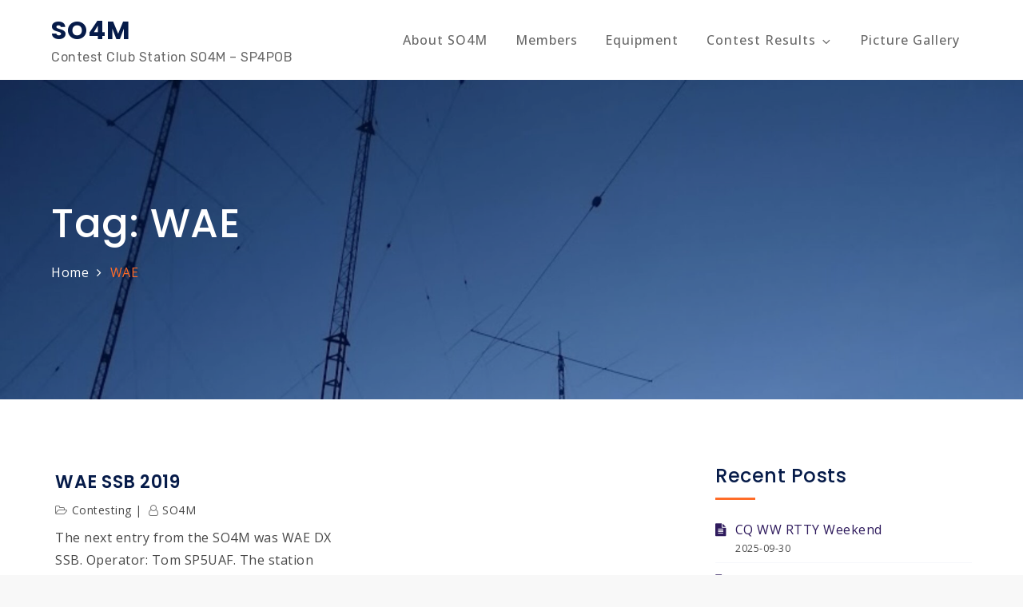

--- FILE ---
content_type: text/css
request_url: http://so4m.dxing.pl/wp-content/uploads/maxmegamenu/style.css?ver=511476
body_size: 247
content:
@charset "UTF-8";

/** THIS FILE IS AUTOMATICALLY GENERATED - DO NOT MAKE MANUAL EDITS! **/
/** Custom CSS should be added to Mega Menu > Menu Themes > Custom Styling **/

.mega-menu-last-modified-1759843449 { content: 'Tuesday 7th October 2025 13:24:09 UTC'; }

.wp-block {}

--- FILE ---
content_type: text/css
request_url: http://so4m.dxing.pl/wp-content/themes/the-event-construction/style.css?ver=6.7.4
body_size: 2630
content:
/**
Theme Name: The Event Construction
Theme URI: https://www.sharkthemes.com/downloads/the-event-construction/
Author: Shark Themes
Author URI: https://sharkthemes.com/
Version: 1.0.0
Requires PHP: 5.6
Tested up to: 5.8
Requires at least: 5.0
Template: the-event
Text Domain: the-event-construction
Description: The Event Construction is a multipurpose theme oriented for construction, architecture and engineering field. It is a child theme of The Event. The Event Construction is blazingly fast, extremely light-weight, and very easy to use. Anyone who is not much experienced in building and managing websites can easily create their own website.
License: GNU General Public License v3 or later
License URI: http://www.gnu.org/licenses/gpl-3.0.html
Tags: translation-ready, custom-background, custom-header, theme-options, custom-menu, threaded-comments, featured-images, featured-image-header, footer-widgets, right-sidebar, full-width-template, two-columns, three-columns, grid-layout, custom-logo, blog, entertainment, education

The Event Construction WordPress Theme is child theme of The Event WordPress Theme, Copyright 2021 Shark Themes
The Event Construction is distributed under the terms of the GNU General Public License v3 or later

The Event WordPress Theme, Copyright 2021 Shark Themes
The Event is distributed under the terms of the GNU General Public License v3 or later
*/


/*Primary Color*/
.custom-header-content-wrapper.slide-item .custom-header-content .read-more a:hover,
.main-navigation ul.sub-menu,
.short-cta-section,
#skills,
.menu-toggle,
.backtotop:hover,
a.more-btn:hover,
.hero-section .read-more a:hover,
#pricing .read-more a:hover,
.widget .tagcloud a:hover,
.blog-loader-btn .read-more a:hover,
.cta-section .read-more a:hover,
.widget_search form.search-form button.search-submit:hover,
form.search-form button.search-submit:hover,
#contact .section-content .entry-container,
#top-menu ul li.mini-cart .mini-cart-items,
#introduction .wp-playlist.wp-audio-playlist.wp-playlist-light,
#custom-header .banner-slider.dark-text .custom-header-content p.sub-title:before,
#custom-header .banner-slider.dark-text .custom-header-content p.sub-title:after,
.custom-header-content-wrapper.slide-item .custom-header-content .read-more.alt-btn.alt-btn-primary a,
#portfolio .gallery .featured-image .overlay,
.testimonial-section .overlay,
.cta-section .overlay,
.cta-section,
.team-section,
#pricing,
#pricing article.hentry.highlight .read-more a,
.testimonial-slider .slick-dots li button:before,
#gallery .gallery .featured-image .overlay,
.schedule-section .wp-block-table thead,
.our-services article.hentry .post-wrapper:hover,
.hero-section #countdown .time,
.hero-section #countdown .time span,
.inner-header-image .overlay, 
.counter-widget .overlay,
#respond input[type="submit"]:hover, 
#respond input[type="submit"]:focus,
.custom-header-content-wrapper .overlay,
#colophon,
#top-menu {
    background-color: #061b49;
}

#custom-header .banner-slider.dark-text .custom-header-content-wrapper.slide-item .custom-header-content .read-more.alt-btn.alt-btn-primary a:hover,
#custom-header .banner-slider.dark-text .custom-header-content-wrapper.slide-item .custom-header-content .read-more.alt-btn a,
#custom-header .banner-slider.dark-text .custom-header-content p.sub-title,
#custom-header .banner-slider.dark-text .custom-header-content h2 a,
article .entry-title a,
.section-title,
.schedule-section .schedule-tab ul li a,
#pricing article.hentry.highlight .read-more a:hover,
.speaker-section article .entry-title a, 
.speaker-section .section-title,
.site-title a,
.custom-header-content-wrapper.slide-item .custom-header-content .read-more.alt-btn.alt-btn-primary a:hover,
.short-cta-section.cta-section .read-more a:hover,
#contact .wpcf7 input.wpcf7-form-control.wpcf7-submit:hover, 
#contact .wpcf7 input.wpcf7-form-control.wpcf7-submit:focus,
#secondary .widget-title, 
#secondary .widgettitle,
.widget .tagcloud a {
    color: #061b49;
}

.team-section .team-image .overlay {
    background: linear-gradient(0deg, #061b49, transparent);
}

.widget .tagcloud a {
    border-color: #061b49;
}

/*Secondary Color*/
.loader-container svg, 
.blog-loader svg,
.testimonial-slider article .quote svg,
#masthead.site-header.sticky-header.nav-shrink .main-navigation ul li.menu-item-has-children a:hover svg, 
.navigation.pagination svg,
.navigation.posts-navigation a:hover svg, 
.navigation.post-navigation a:hover svg,
.main-navigation ul li.menu-item-has-children a:hover svg,
.secondary-menu ul li svg {
    fill: #ff6c28;
}

a:hover, a:focus,
.entry-meta > span a:hover, 
.entry-meta > span a:focus,
span.posted-on a:hover, 
span.posted-on a:focus, 
span.posted-on time:hover,
span.posted-on time:focus,
.our-services article.hentry .fa,
article .entry-title a:hover,
.our-services article .entry-title a:hover,
.main-navigation a:hover, 
ul.trail-items li.trail-item.trail-end,
ul.trail-items li a:hover, 
ul.trail-items li a:focus,
#masthead.site-header.sticky-header.nav-shrink .main-navigation .current_page_item > a, 
#masthead.site-header.sticky-header.nav-shrink .main-navigation .current-menu-item > a, 
#masthead.site-header.sticky-header.nav-shrink .main-navigation .current_page_ancestor > a, 
#masthead.site-header.sticky-header.nav-shrink .main-navigation .current-menu-ancestor > a, 
.main-navigation .current_page_item > a, .main-navigation .current-menu-item > a, 
#masthead.absolute-header .main-navigation .current_page_item > a,
.main-navigation .current_page_ancestor > a, 
.main-navigation .current-menu-ancestor > a,
ul.check-list li:before,
p.sub-title,
#gallery .gallery .featured-image a.more-btn:hover,
#portfolio .gallery .featured-image a.more-btn:hover,
.main-navigation ul.menu li.current-menu-item > a {
    color: #ff6c28;
}

a.more-btn,
.separator,
.backtotop,
#secondary .widget-title:after, 
#secondary .widgettitle:after,
.hero-section .read-more a,
.blog-loader-btn .read-more a,
.blog-loader-btn .read-more a, 
.read-more a,
.schedule-section .schedule-tab ul li a:after,
#introduction .wp-playlist .mejs-inner .mejs-controls .mejs-horizontal-volume-slider .mejs-horizontal-volume-current,
#introduction .wp-playlist .mejs-inner .mejs-controls .mejs-horizontal-volume-slider .mejs-horizontal-volume-current:after,
#introduction .wp-playlist-tracks .wp-playlist-item.wp-playlist-playing,
#introduction .wp-playlist-tracks .wp-playlist-item:hover,
#introduction .wp-playlist .mejs-inner .mejs-controls .mejs-time-rail .mejs-time-current,
#introduction .wp-playlist .mejs-currenttime,
.widget_search form.search-form button.search-submit,
form.search-form button.search-submit,
.wpcf7 input.wpcf7-form-control.wpcf7-submit,
#skills .wrapper .section-content .skills-background a.skills-play-btn,
.custom-header-content-wrapper.slide-item .custom-header-content .read-more a,
.short-cta-section .read-more a,
.speaker-section.team-section .social-icons li,
.testimonial-slider article .social-icons li a,
#pricing article.hentry.highlight .post-wrapper,
#pricing .read-more a,
#respond input[type="submit"],
.pagination .page-numbers.current,
.slick-prev:hover, 
.slick-next:hover, 
.slick-prev:focus, 
.slick-next:focus {
    background-color: #ff6c28;
}
#pricing article.hentry.highlight .post-wrapper {
    background-color: #ff6c28 !important;
}

#respond input[type="submit"],
#skills .wrapper .section-content .skills-background a.skills-play-btn:before {
    border-color: #ff6c28;
}

/*general*/
a.more-btn,
a.more-btn:hover,
.blog-loader-btn .read-more a,
.hero-section #countdown .time,
#pricing .read-more a,
#pricing .read-more a:hover,
.hero-section .read-more a,
.hero-section .read-more a:hover,
.cta-section .read-more a:hover,
.short-cta-section .read-more a,
.speaker-section .section-title,
.wpcf7 input.wpcf7-form-control.wpcf7-submit,
.custom-header-content-wrapper.slide-item .custom-header-content .read-more a:hover,
.custom-header-content-wrapper.slide-item .custom-header-content .read-more a {
    color: #fff;
}

#contact,
#front-products,
#pricing article .post-wrapper,
.client-section,
.our-services {
    background-color: #f6f6f7;
}

.custom-header-content-wrapper.slide-item .custom-header-content .read-more.alt-btn.alt-btn-primary a:hover,
#contact .wpcf7 input.wpcf7-form-control.wpcf7-submit:hover, 
#contact .wpcf7 input.wpcf7-form-control.wpcf7-submit:focus,
.short-cta-section .read-more a:hover {
    background-color: #fff;
}

.team-section .social-icons li {
    border: 1px solid #fff;
}

.team-section.speaker-section .social-icons li {
    border: none;
}

.team-section .social-icons li:hover {
    background-color: #fff;
}

.team-section .social-icons li,
.custom-header-content-wrapper.slide-item .custom-header-content .read-more.alt-btn a {
    background-color: transparent;
}

.speaker-section.team-section article .post-wrapper:hover {
    box-shadow: 0px 15px 15px -10px #67666d;
}

.site-info {
    background-color: rgba(0,0,0,0.5);
}

@keyframes preloader {
    0% {height:5px;transform:translateY(0px);background: #ff6c28;}
    25% {height:30px;transform:translateY(15px);background: #ff6c28;}
    50% {height:5px;transform:translateY(0px);background: #ff6c28;}
    100% {height:5px;transform:translateY(0px);background: #ff6c28;}
}


@media screen and (min-width: 1024px) {
    #search.search-open {
        border-color: #061b49;
    }
    #masthead .main-navigation ul.nav-menu > li.button a {
        border-color: #061b49;
        color: #061b49;
    }
    #masthead .main-navigation ul.nav-menu > li.button:hover a {
        background-color: #061b49;
        color: #fff;
    }
    #masthead.site-header.sticky-header.nav-shrink {
         background-color: #061b49;
    }
}

@media screen and (max-width: 1023px) {
    #masthead.absolute-header.site-header.sticky-header.nav-shrink .site-title a, 
    #masthead.absolute-header .site-title a,
    #masthead.site-header.sticky-header.nav-shrink .site-title a,
    #masthead.site-header.sticky-header .site-title a,
    #masthead.site-header.sticky-header.nav-shrink .site-title a, 
    .site-title a, 
    #masthead.site-header.sticky-header .site-title a {
        color: #061b49;
    }
    .main-navigation,
    .main-navigation ul.nav-menu {
        background-color: #061b49;
    }
}

/* Woocommerce */

.woocommerce ul.products li.product .woocommerce-loop-category__title, 
.woocommerce ul.products li.product .woocommerce-loop-product__title, 
.woocommerce ul.products li.product h3
{
    color: #061b49;
}

.woocommerce #respond input#submit, 
.woocommerce a.button, 
.woocommerce button.button, 
.woocommerce input.button,
.woocommerce #respond input#submit.alt, 
.woocommerce a.button.alt, 
.woocommerce button.button.alt, 
.woocommerce input.button.alt,
.woocommerce .widget_price_filter .price_slider_amount .button,
.woocommerce ul.products li.product .button
{
    color: #fff;
    background-color: #ff6c28;
}
.woocommerce #respond input#submit:hover, 
.woocommerce a.button:hover, 
.woocommerce button.button:hover, 
.woocommerce input.button:hover,
.woocommerce #respond input#submit.alt:hover, 
.woocommerce a.button.alt:hover, 
.woocommerce button.button.alt:hover, 
.woocommerce input.button.alt:hover,
.woocommerce .widget_price_filter .price_slider_amount .button:hover,
.woocommerce ul.products li.product .button:hover 
{
    background-color: #061b49;
    color: #fff;
}
.woocommerce ul.products li.product .woocommerce-loop-category__title:hover, 
.woocommerce ul.products li.product .woocommerce-loop-product__title:hover, 
.woocommerce ul.products li.product h3:hover 
{
    color: #ff6c28;
}
.woocommerce nav.woocommerce-pagination ul li span.current,
.woocommerce .widget_price_filter .ui-slider .ui-slider-range
{
    background-color: #ff6c28;
}
.woocommerce-pagination svg
{
    fill: #ff6c28;
}
.woocommerce nav.woocommerce-pagination ul li a:focus svg, 
.woocommerce nav.woocommerce-pagination ul li a:focus, 
.woocommerce nav.woocommerce-pagination ul li a:hover,
.woocommerce nav.woocommerce-pagination ul li a:hover svg
{
    border-color: #061b49;
    color: #061b49;
    fill: #061b49;
}

--- FILE ---
content_type: text/css
request_url: http://so4m.dxing.pl/wp-content/themes/the-event/style.css?ver=6.7.4
body_size: 27681
content:
/*!
Theme Name: The Event
Theme URI: http://sharkthemes.com/downloads/the-event
Author: Shark Themes
Author URI: http://sharkthemes.com/
Description: The Event is a beautifully crafted multipurpose theme, especially for event websites. While there's a lot that goes into creating an unforgettable event experience, having a unique event website that portrays your event features is the most. It helps you use that technology to your competitive advantage. It is compatible with WooCommerce. Likewise, it is lightning fast, extremely light-weight, search engine friendly and very easy to use. The Event theme has a wide list of customizable features including front page customizable sections with customizer API, wide and boxed layout and many more options.  It comes with cross-browser compatibility, mobile friendly design, sections sortable and responsive features.
Version: 2.0.3
Requires PHP: 5.6
Requires at least: 5.0
Tested up to: 6.2
License: GNU General Public License v3 or later
License URI: http://www.gnu.org/licenses/gpl-3.0.html
Text Domain: the-event
Tags: translation-ready, custom-background, custom-header, theme-options, custom-menu, threaded-comments, featured-images, featured-image-header, footer-widgets, right-sidebar, full-width-template, two-columns, three-columns, grid-layout, custom-logo, blog, entertainment, education

This theme, like WordPress, is licensed under the GPL.
Use it to make something cool, have fun, and share what you've learned with others.

The Event is based on Underscores https://sharkthemes.com/, (C) 2012-2017 Automattic, Inc.
Underscores is distributed under the terms of the GNU GPL v2 or later.

Normalizing styles have been helped along thanks to the fine work of
Nicolas Gallagher and Jonathan Neal https://necolas.github.io/normalize.css/
*/

/*--------------------------------------------------------------
>>> TABLE OF CONTENTS:
----------------------------------------------------------------
# Preloader
# Normalize
# Typography
# Elements
# Forms
# Navigation
	## Links
	## Menus
# Accessibility
# Alignments
# Clearings
# Widgets
# Content
	## Posts and pages
	## Comments
# Infinite scroll
# Layouts and Titles
# Media
	## Captions
	## Galleries
# Social Icons
# Breadcrumb
# Sections
	## Banner Slider
	## Introduction
	## Featured Posts
	## Gallery
	## Video
	## Message From Author
	## Popular
	## Our Services
	## Get In Touch
	## Hero Content
	## Call to Action
	## Short Call to Action
	## Counter
	## Schedule
	## Team
	## Speaker
	## Testimonial
	## Pricing
	## Contact
	## Client
	## Event
	## Skills
# About Page
# Footer
# Responsive

--------------------------------------------------------------*/

/*--------------------------------------------------------------
# Preloader
--------------------------------------------------------------*/
#loader {
	overflow-x: hidden;
	overflow-y: hidden;
	vertical-align: middle;
	background-color: #fff;
	position:fixed;
	display: table;
	width: 100%;
	top:0;
	height: 100%;
	min-height: 100%;
	z-index:9999;
}

.loader-container {
	position: relative;
	display: table-cell;
	vertical-align: middle;
	z-index: 12;
	text-align: center;
	text-transform: uppercase;
}

#preloader {
	position: relative;
	margin: auto;
	width: 50px;
}

#preloader span {
	display:block;
	bottom:0px;
	width: 9px;
	height: 5px;
	background:#fff;
	position:absolute;
	animation: preloader 1.5s  infinite ease-in-out;
}
 
#preloader span:nth-child(2) {
	left:11px;
	animation-delay: .2s;
}
#preloader span:nth-child(3) {
	left:22px;
	animation-delay: .4s;
}
#preloader span:nth-child(4) {
	left:33px;
	animation-delay: .6s;
}
#preloader span:nth-child(5) {
	left:44px;
	animation-delay: .8s;
}

.loader-container svg {
	width: 70px;
	height: 70px;
	fill: #34ead8;
	-webkit-animation: rotating 2s linear infinite;
	-moz-animation: rotating 2s linear infinite;
	-ms-animation: rotating 2s linear infinite;
	-o-animation: rotating 2s linear infinite;
	animation: rotating 2s linear infinite;
}

@keyframes preloader {
    0% {height:5px;transform:translateY(0px);background: #34ead8;}
    25% {height:30px;transform:translateY(15px);background: #34ead8;}
    50% {height:5px;transform:translateY(0px);background: #34ead8;}
    100% {height:5px;transform:translateY(0px);background: #34ead8;}
}
.blog-loader svg {
    -webkit-animation: rotating 2s linear infinite;
    -moz-animation: rotating 2s linear infinite;
    -ms-animation: rotating 2s linear infinite;
    -o-animation: rotating 2s linear infinite;
    animation: rotating 2s linear infinite;
    width: 50px;
    height: 50px;
    fill: #34ead8;
}
@keyframes rotating {
  from {
    -ms-transform: rotate(0deg);
    -moz-transform: rotate(0deg);
    -webkit-transform: rotate(0deg);
    -o-transform: rotate(0deg);
    transform: rotate(0deg);
  }
  to {
    -ms-transform: rotate(360deg);
    -moz-transform: rotate(360deg);
    -webkit-transform: rotate(360deg);
    -o-transform: rotate(360deg);
    transform: rotate(360deg);
  }
}

.backtotop {
    background-color: #34ead8;
    z-index: 9999;
    width: 40px;
    height: 40px;
    line-height: 36px;
    font-size: 18px;
    text-align: center;
    position: fixed;
    bottom: -100px;
    right: 25px;
    border-radius: 50px;
    cursor: pointer;
    -webkit-transition: all .7s ease-in-out;
    -moz-transition: all .7s ease-in-out;
    -o-transition: all .7s ease-in-out;
    -ms-transition: all .7s ease-in-out;
    transition: all .7s ease-in-out;
    color: #fff;
}
.backtotop:hover {
	background-color: #2f1b5d;
}
.backtotop svg {
    display: inline-block;
    vertical-align: middle;
    fill: #fff;
}
.read-more {
	display: inline-block;
}
.blog-loader-btn {
	text-align: center;
	width: 100%;
}
.blog-loader-btn .read-more a,
.read-more a {
    font-size: 16px;
    margin-top: 25px;
    width: auto;
    background: #34ead8;
    border-radius: 50px;
    display: inline-block;
    font-weight: 600;
    padding: 15px 25px;
    letter-spacing: 0.5px;
    -webkit-transition: all .3s ease-in-out;
    -moz-transition: all .3s ease-in-out;
    -o-transition: all .3s ease-in-out;
    -ms-transition: all .3s ease-in-out;
    transition: all .3s ease-in-out;
}
.read-more a:hover {
	background: #2f1b5d;
}
.read-more a:hover {
	color: #34ead8;
}
/*--------------------------------------------------------------
# Normalize
--------------------------------------------------------------*/
html {
	font-family: sans-serif;
	-webkit-text-size-adjust: 100%;
	-ms-text-size-adjust:     100%;
	background: #f8f8f8;
}

body {
	margin: 0;
	font-family: 'Open Sans', sans-serif;
	font-weight: 400;
}

#page {
    max-width: 1920px;
    margin: 0 auto;
    position: relative;
    overflow-x: hidden;
}
#content {
    position: relative;
/*    max-width: 1365px;
    margin: 0 auto;*/
}
article,
aside,
details,
figcaption,
figure,
footer,
header,
main,
menu,
nav,
section,
summary {
	display: block;
}

audio,
canvas,
progress,
video {
	display: inline-block;
	vertical-align: baseline;
}

audio:not([controls]) {
	display: none;
	height: 0;
}

[hidden],
template {
	display: none;
}

a {
	background-color: transparent;
}

a:active,
a:hover {
	outline: 0;
}

abbr[title] {
	border-bottom: 1px dotted;
}

b,
strong {
	font-weight: bold;
}

dfn {
	font-style: italic;
}

h1 {
	font-size: 52px;
	font-size: 3.25rem;
}

h2 {
	font-size: 42px;
	font-size: 2.625rem;
}

h3 {
	font-size: 32px;
	font-size: 2rem;
}

h4 {
	font-size: 28px;
	font-size: 1.75rem;
}

h5 {
	font-size: 24px;
	font-size: 1.5rem;
}

h6 {
	font-size: 20px;
	font-size: 1.25rem;
}

h1,
h2,
h3,
h4,
h5,
h6 {
	clear: both;
	color: #484848;
	margin: 16px 0;
	line-height: 1.3;
	font-family: 'Rubik', sans-serif;
	font-weight: 400;
}

mark {
	background: #ff0;
	color: #34ead8;
}

small {
	font-size: 80%;
}

sub,
sup {
	font-size: 75%;
	line-height: 0;
	position: relative;
	vertical-align: baseline;
}

sup {
	top: -0.5em;
}

sub {
	bottom: -0.25em;
}

img {
	border: 0;
}

svg:not(:root) {
	overflow: hidden;
}

figure {
	margin: 1em 40px;
}

hr {
	box-sizing: content-box;
	height: 0;
}

pre {
	overflow: auto;
}

code,
kbd,
pre,
samp {
	font-family: monospace, monospace;
	font-size: 1em;
}

button,
input,
optgroup,
select,
textarea {
	color: inherit;
	font: inherit;
	margin: 0;
}

button {
	overflow: visible;
}

button,
select {
	text-transform: none;
}

button,
html input[type="button"],
input[type="reset"],
input[type="submit"] {
	-webkit-appearance: button;
	cursor: pointer;
}

button[disabled],
html input[disabled] {
	cursor: default;
}

button::-moz-focus-inner,
input::-moz-focus-inner {
	border: 0;
	padding: 0;
}

input {
	line-height: normal;
}

input[type="checkbox"],
input[type="radio"] {
	box-sizing: border-box;
	padding: 0;
}

input[type="number"]::-webkit-inner-spin-button,
input[type="number"]::-webkit-outer-spin-button {
	height: auto;
}

input[type="search"]::-webkit-search-cancel-button,
input[type="search"]::-webkit-search-decoration {
	-webkit-appearance: none;
}

fieldset {
	border: 1px solid #c0c0c0;
	margin: 0 2px;
	padding: 0.35em 0.625em 0.75em;
}

legend {
	border: 0;
	padding: 0;
}

textarea {
	overflow: auto;
}

optgroup {
	font-weight: bold;
}

table {
	border-collapse: collapse;
	border-spacing: 0;
}

td,
th {
	padding: 8px;
    border: 1px solid #484848;
}

td#next {
    text-align: right;
}
/*--------------------------------------------------------------
# Typography
--------------------------------------------------------------*/
body,
button,
input,
select,
textarea {
	font-size: 16px;
    line-height: 24px;
    letter-spacing: 0.5px;
    font-weight: 400;
    color: #484848;
}
p {
	margin: 0.5em 0;
    color: #484848;
    letter-spacing: 0.5px;
    font-size: 16px;
    font-weight: 400;
}
dfn,
cite,
em,
i {
	font-style: italic;
}

blockquote {
	margin: 0 1.5em;
}

address {
	margin: 0 0 1.5em;
}

pre {
	background: #f6f7fb;
	font-family: "Courier 10 Pitch", Courier, monospace;
	font-size: 16px;
	font-size: 0.9375rem;
	line-height: 1.6;
	margin-bottom: 1.6em;
	max-width: 100%;
	overflow: auto;
	padding: 1.6em;
}

code,
kbd,
tt,
var {
	font-family: Monaco, Consolas, "Andale Mono", "DejaVu Sans Mono", monospace;
	font-size: 16px;
	font-size: 0.9375rem;
}

abbr,
acronym {
	border-bottom: 1px dotted #666;
	cursor: help;
}

mark,
ins {
	background: #fff9c0;
	text-decoration: none;
}

big {
	font-size: 125%;
}

/*--------------------------------------------------------------
# Elements
--------------------------------------------------------------*/
html {
	box-sizing: border-box;
}

*,
*:before,
*:after { /* Inherit box-sizing to make it easier to change the property for components that leverage other behavior; see http://css-tricks.com/inheriting-box-sizing-probably-slightly-better-best-practice/ */
	box-sizing: inherit;
}

body {
	background: #fff; /* Fallback for when there is no custom background color defined. */
}

blockquote:before,
blockquote:after,
q:before,
q:after {
	content: "";
}

blockquote,
q {
	quotes: "" "";
}

blockquote {
	background-color: #f6f6f6;
    padding: 15px;
    border-left: 5px solid #ccc;
}

hr {
	background-color: #ccc;
	border: 0;
	height: 1px;
	margin-bottom: 1.5em;
}

ul,
ol {
	margin: 0;
    padding-left: 1.5em;
}

ul {
	list-style: disc;
}

ol {
	list-style: decimal;
}

li > ul,
li > ol {
	margin-bottom: 0;
	margin-left: 1em;
}

dt {
	font-weight: bold;
    margin-bottom: 1em;
}

dd {
	margin: 0 1.5em 1.5em;
}

img {
	height: auto; /* Make sure images are scaled correctly. */
	max-width: 100%; /* Adhere to container width. */
	vertical-align: middle;
}

figure {
	margin: 1em 0; /* Extra wide images within figure tags don't overflow the content area. */
}

table {
	margin: 0 0 1.5em;
	width: 100%;
}

/*--------------------------------------------------------------
# Forms
--------------------------------------------------------------*/
button,
input[type="button"],
input[type="reset"],
input[type="submit"] {
	border: 1px solid;
	border-color: #ccc #ccc #bbb;
	border-radius: 0;
	background: #e6e6e6;
	color: rgba(0, 0, 0, .8);
	font-size: 12px;
	font-size: 0.75rem;
	line-height: 1;
	padding: .6em 1em .4em;
}

button:hover,
input[type="button"]:hover,
input[type="reset"]:hover,
input[type="submit"]:hover {
	border-color: #ccc #bbb #aaa;
}

button:focus,
input[type="button"]:focus,
input[type="reset"]:focus,
input[type="submit"]:focus,
button:active,
input[type="button"]:active,
input[type="reset"]:active,
input[type="submit"]:active {
	border-color: #aaa #bbb #bbb;
}

input[type="text"],
input[type="email"],
input[type="url"],
input[type="password"],
input[type="search"],
input[type="number"],
input[type="tel"],
input[type="range"],
input[type="date"],
input[type="month"],
input[type="week"],
input[type="time"],
input[type="datetime"],
input[type="datetime-local"],
input[type="color"],
textarea {
	color: #666;
	border: 1px solid #ccc;
	border-radius: 0;
	padding: 3px;
}

select {
	border: 1px solid #ccc;
}

input[type="text"]:focus,
input[type="email"]:focus,
input[type="url"]:focus,
input[type="password"]:focus,
input[type="search"]:focus,
input[type="number"]:focus,
input[type="tel"]:focus,
input[type="range"]:focus,
input[type="date"]:focus,
input[type="month"]:focus,
input[type="week"]:focus,
input[type="time"]:focus,
input[type="datetime"]:focus,
input[type="datetime-local"]:focus,
input[type="color"]:focus,
textarea:focus {
	color: #111;
}

textarea {
	width: 100%;
}

textarea,
#respond input,
.wpcf7 input {
    width: 100%;
    border-radius: 0;
    height: 40px;
    padding: 0 15px;
}
#respond textarea {
    height: 180px;
    padding: 10px 15px;
}
#respond input[type="submit"] {
	border-color: #34ead8;
	border-radius: 50px;
}
#respond input[type="submit"]:hover,
#respond input[type="submit"]:focus {
	border-color: #2f1b5d; 
	background-color: #2f1b5d; 
	color: #fff;
}
p.form-submit {
    clear: both;
    display: table;
    float: right;
    margin-bottom: 0;
}
.comment-notes {
    font-size: 14px;
    font-style: italic;
    font-weight: 400;
    margin-top: 0;
    margin-bottom: 20px;
}
#respond label {
    color: #484848;
    margin-bottom: 5px;
    display: table;
}
#respond .comment-form-cookies-consent input[type="checkbox"], 
.comment-form-cookies-consent input[type="checkbox"] {
  width: auto;
  float: left;
  height: 27px;
}
#respond .comment-form-cookies-consent label, .comment-form-cookies-consent label {
  display: table;
  padding-left: 10px;
}
ul.check-list li {
	list-style: none;
}
ul.check-list li:before {
	content: "\f058";
	font-family: 'fontawesome';
    margin-right: 10px;
    color: #34ead8;
    font-size: 20px;
}
/*--------------------------------------------------------------
# Navigation
--------------------------------------------------------------*/
/*--------------------------------------------------------------
## Links
--------------------------------------------------------------*/
a {
	color: #2f1b5d;
	text-decoration: none;
}

a:hover,
a:focus,
a:active {
	color: #2f1b5d;
	border-color: #2f1b5d;
}

/*--------------------------------------------------------------
## Menus
--------------------------------------------------------------*/
#top-menu {
    background-color: #2f1b5d;
    padding: 14px 0;
}
#top-menu svg.icon-up,
#top-menu svg.icon-down {
    margin: auto;
    display: block;
    cursor: pointer;
    fill: #fff;
}
#top-menu ul {
    padding: 0;
}
#top-menu button.topbar-menu-toggle {
	background: transparent;
    border: none;
    padding: 0;
    display: flex;
    margin: auto;
}
#top-menu svg.icon-up,
#top-menu.top-menu-active .topbar-menu-toggle svg.icon-down {
    display: none;
}
#top-menu.top-menu-active .topbar-menu-toggle svg.icon-up {
    display: block;
}
#top-menu ul li.mini-cart .mini-cart-items ul {
    display: flex;
    flex-direction: column;
}
#top-menu ul li.mini-cart {
    position: relative;
}
#top-menu ul li.mini-cart .mini-cart-items {
    opacity: 0;
    position: absolute;
    top: -100%;
    left: 0;
    height: 0;
    z-index: -1;
    overflow: hidden;
    width: 300px;
    background-color: #2f1b5d;
    padding: 20px;
    -webkit-transition: all 0.3s ease-in-out;
    -moz-transition: all 0.3s ease-in-out;
    -ms-transition: all 0.3s ease-in-out;
    -o-transition: all 0.3s ease-in-out;
    transition: all 0.3s ease-in-out;
}
#top-menu ul li.mini-cart:hover .mini-cart-items {
    opacity: 1;
    top: 100%;
    z-index: 3333;
    height: auto;
}
#top-menu ul li.mini-cart .woocommerce.widget_shopping_cart .total {
	color: #fff;
}
.social-menu li:not(:last-child) {
    margin-right: 30px;
}
.secondary-menu {
    float: left;
    color: #f6f7fb;
}
.social-menu {
    float: right;
}
#top-menu ul li {
    float: left;
    list-style: none;
    font-weight: 400;
    font-size: 14px;
    color: #fff;
}
.secondary-menu ul li svg {
	margin: -5px 10px 0 0;
	fill: #34ead8;
}
.secondary-menu ul li svg.icon.icon-plane {
    height: 19px;
    width: 19px;
}
.secondary-menu a {
    font-weight: 400;
    color: #fff;
    font-size: 14px;
}
.secondary-menu ul li:not(:last-child):after {
    content: "";
    display: inline-block;
    vertical-align: middle;
    margin: 0 10px;
    border-radius: 100%;
}
#masthead {
    width: 100%;
    z-index: 3000;
    -webkit-transition: all 0.3s ease-in-out;
    -moz-transition: all 0.3s ease-in-out;
    -ms-transition: all 0.3s ease-in-out;
    -o-transition: all 0.3s ease-in-out;
    transition: all 0.3s ease-in-out;
}
#masthead.absolute-header {
	position: absolute;
}
#masthead.site-header.sticky-header.nav-shrink {
	position: fixed;
	background: #fff;
	top: 0;
	left: 0;
	right: 0;
	box-shadow: 0 1px 15px rgba(0, 0, 0, 0.1);
}
#masthead.site-header.sticky-header.nav-shrink .wrapper {
	border: none;
}
.site-branding {
	display: flex;
    align-items: center;
    height: 100px;
    float: left;
}
.site-title {
    font-size: 32px;
    margin: 0;
    line-height: 1;
}
#masthead.site-header.sticky-header.nav-shrink .site-title a,
.site-title a {
    font-family: 'Rubik', sans-serif;
    font-weight: 900;
    font-size: 2rem;
    letter-spacing: 1px;
    color: #2f1b5d;
}
#masthead.site-header.sticky-header.nav-shrink .site-description,
.site-description {
    margin: 10px 0 0;
    color: #696969;
    line-height: 1;
    font-family: 'Rubik', sans-serif;
    font-size: 16px;
    font-weight: 400;
    letter-spacing: 0.5px;
    clear: both;
    display: table;
}
#masthead.site-header.sticky-header.nav-shrink .site-title a,
#masthead.site-header.sticky-header.nav-shrink .site-description,
#masthead.absolute-header.site-header.sticky-header.nav-shrink .site-title a,
#masthead.absolute-header .site-title a,
#masthead.absolute-header.site-header.sticky-header.nav-shrink .site-description,
#masthead.absolute-header .site-description {
	color: #fff;
}
.site-branding img.custom-logo {
    max-height: 75px;
    width: auto;
}
#site-details {
    margin-top: 15px;
}
.main-navigation {
    float: right;
}
.nav-shrink .main-navigation:before, 
.nav-shrink .main-navigation:after {
	display: none;
}
.nav-shrink .main-navigation {
	border: none;
}
.main-navigation ul.sub-menu {
    background-color: #2f1b5d;
    text-align: left;
    padding: 10px;
    border: 1px solid rgba( 0,0,0,0.1 );
}
.main-navigation ul.sub-menu li a {
    padding: 12px 15px;
    color: #fff;
    font-weight: 400;
    font-size: 16px;
    border-bottom: 1px solid rgba(52, 59, 61, 0.2);
}
.main-navigation ul.sub-menu li:last-child a {
	border: none;
}
.main-navigation ul.sub-menu a:after {
	float: right;
}
.main-navigation ul {
	display: none;
	list-style: none;
	margin: 0;
	padding-left: 0;
}

.main-navigation li {
	position: relative;
}

.main-navigation ul.nav-menu > li > a {
    padding: 0 15px;
    line-height: 100px;
}
.main-navigation ul.menu li.current-menu-item > a {
    font-weight: 600;
}
.main-navigation a {
	display: block;
    line-height: 19px;
	font-weight: 500;
	font-size: 16px;
	letter-spacing: 1px;
	color: #696969;
}
.main-navigation li ul#social-icons {
	position: relative;
	left: auto;
	float: none;
	z-index: 0;
}
.main-navigation li ul#social-icons li {
	margin: 0;
}
.main-navigation li ul#social-icons li a {
	width: auto;
	margin: 0 10px;
	line-height: 100px;
}
.main-navigation li.social-menu ul li a svg {
	fill: #484848;
}
#masthead.absolute-header .main-navigation svg.icon-search,
#masthead.absolute-header .main-navigation li.social-menu ul li a svg {
	fill: #fff;
}
#masthead.absolute-header .main-navigation a {
	color: #fff;
}
#masthead.absolute-header .main-navigation .current_page_item > a {
	color: #34ead8;
}
.main-navigation a:hover,
.main-navigation ul li.menu-item-has-children a:hover svg {
	color: #2f1b5d;
	fill: #2f1b5d;
}
.main-navigation ul li.menu-item-has-children svg {
	fill: #696969;
	margin-left: 5px;
}
#masthead.absolute-header .main-navigation ul li.menu-item-has-children svg {
	fill: #fff;
}
#masthead.site-header.sticky-header.nav-shrink .main-navigation .current_page_item > a,
#masthead.site-header.sticky-header.nav-shrink .main-navigation .current-menu-item > a,
#masthead.site-header.sticky-header.nav-shrink .main-navigation .current_page_ancestor > a,
#masthead.site-header.sticky-header.nav-shrink .main-navigation .current-menu-ancestor > a,
.main-navigation .current_page_item > a,
.main-navigation .current-menu-item > a,
.main-navigation .current_page_ancestor > a,
.main-navigation .current-menu-ancestor > a {
	color: #34ead8;
	fill: #34ead8;
}
#masthead.site-header.sticky-header.nav-shrink .main-navigation a,
#masthead.site-header.sticky-header.nav-shrink .main-navigation ul li.menu-item-has-children svg,
#masthead.site-header.sticky-header.nav-shrink .main-navigation a svg {
	color: #FFF;
	fill: #FFF;
}
.main-navigation ul ul {
	float: left;
	position: absolute;
	top: 100%;
	left: -999em;
	z-index: 99999;
}

.main-navigation ul ul ul {
	left: -999em;
	top: 0px;
}
.main-navigation ul ul a {
	width: 225px;
}
#search form.search-form button,
#search {
    display: none;
    float: left;
}
#top-search {
	margin-left: 30px;
	position: relative;
}
form.search-form {
    width: 100%;
    max-width: 100%;
    position: relative;
}
.no-results form.search-form {
	max-width: 400px;
	margin-top: 25px;
}
.no-results {
	margin: 0 10px;
}
.error-404 form.search-form {
	margin: 25px auto 50px;
	max-width: 400px;
}
.error-404 .error-heading {
	font-size: 72px;
}
.main-navigation form.search-form {
    min-width: 100%;
}
input.search-field {
    height: 45px;
    border-radius: 0;
    padding: 0 50px 0 15px;
    width: 100%;
}
#search input.search-field {
	height: 20px;
}
svg {
    width: 16px;
    height: 16px;
    display: inline-block;
    vertical-align: middle;
    fill: #484848;
}
svg.icon-search {
    width: 13px;
    height: 13px;
    fill: #fff;
}
.main-navigation svg.icon-search {
    fill: #484848;
}
.main-navigation ul.nav-menu li.search-form a {
	padding: 0 10px;
}
.main-navigation svg.icon-down {
    width: 12px;
    height: 12px;
    margin-left: 5px;
}
.main-navigation svg.icon-right {
    width: 12px;
    height: 12px;
    fill: #34ead8;
    position: absolute;
    right: 15px;
    top: 50%;
    -webkit-transform: translateY(-50%);
    -moz-transform: translateY(-50%);
    -ms-transform: translateY(-50%);
    -o-transform: translateY(-50%);
    transform: translateY(-50%);
}
.menu-toggle {
    border-radius: 0;
    font-size: 16px;
    margin: 20px auto;
    display: block;
    height: 50px;
    width: 50px;
    position: relative;
    background: #2f1b5d;
    border: none;
    float: right;
    border-radius: 5px;
}
.menu-toggle:focus {
	outline: thin dotted;
}
svg.icon-menu {
    fill: #fff;
    width: 20px;
    height: 21px;
    vertical-align: baseline;
}
.menu-open svg.icon-menu {
    display: none;
}
.menu-toggle svg.icon-close {
	display: none;
}
button.dropdown-toggle {
    padding: 0;
    position: absolute;
    top: 0;
    right: 0;
    background-color: transparent;
    border: none;
    width: 45px;
    height: 55px;
}
.site-main .comment-navigation,
.site-main .posts-navigation,
.site-main .post-navigation {
	margin: 50px 0;
	padding: 10px;
	overflow: hidden;
}

.comment-navigation .nav-previous,
.posts-navigation .nav-previous,
.post-navigation .nav-previous {
	float: left;
	width: 50%;
}

.comment-navigation .nav-next,
.posts-navigation .nav-next,
.post-navigation .nav-next {
	float: right;
	text-align: right;
	width: 50%;
}
.post-navigation a, 
.posts-navigation a {
    text-transform: capitalize;
    font-size: 16px;
    line-height: 30px;
    font-weight: 400;
}
.post-navigation a:hover svg, 
.posts-navigation a:hover svg {
	fill: #2f1b5d;
}
.post-navigation, 
.posts-navigation {
    padding: 0;
    position: relative;
}
.post-navigation:before,
.posts-navigation:before,
.post-navigation:after,
.posts-navigation:after {
    content: "";
    background-color: #34ead8;
    height: 1px;
    position: absolute;
    top: 2px;
    left: 0;
    width: 100%;
    z-index: -1;
}
.post-navigation:after,
.posts-navigation:after {
	top: auto;
	bottom: 2px;
}
.post-navigation,
.posts-navigation,
.post-navigation,
.posts-navigation {
	background: #f9f9f9;
	padding: 10px 0;
}
.pagination .page-numbers {
    border: 1px solid rgba(190, 190, 190, 0.50);
    min-width: 44px;
    height: 44px;
    display: inline-block;
    text-align: center;
    line-height: 40px;
    margin-right: 5px;
    -webkit-transition: all 0.3s ease-in-out;
    -moz-transition: all 0.3s ease-in-out;
    -ms-transition: all 0.3s ease-in-out;
    -o-transition: all 0.3s ease-in-out;
    transition: all 0.3s ease-in-out;
}
.pagination .page-numbers.dots {
	-webkit-transition: all 0s ease-in-out;
    -moz-transition: all 0s ease-in-out;
    -ms-transition: all 0s ease-in-out;
    -o-transition: all 0s ease-in-out;
    transition: all 0s ease-in-out;
}
.pagination .page-numbers.current {
    color: #fff;
    background: #34ead8;
}
.pagination a.page-numbers:hover,
.pagination a.page-numbers:focus {
	color: #2f1b5d;
	border-color: #2f1b5d;
}
.woocommerce nav.woocommerce-pagination ul li a:focus svg, 
.woocommerce nav.woocommerce-pagination ul li a:hover svg,
.pagination a.page-numbers:hover svg,
.pagination a.page-numbers:focus svg {
	fill: #2f1b5d;
}
.pagination .page-numbers:last-child {
	margin-right: 0;
}
/*--------------------------------------------------------------
# Accessibility
--------------------------------------------------------------*/
/* Text meant only for screen readers. */
.screen-reader-text {
	clip: rect(1px, 1px, 1px, 1px);
	position: absolute !important;
	height: 1px;
	width: 1px;
	overflow: hidden;
	word-wrap: normal !important; /* Many screen reader and browser combinations announce broken words as they would appear visually. */
}

.screen-reader-text:focus {
	background-color: #f1f1f1;
	border-radius: 3px;
	box-shadow: 0 0 2px 2px rgba(0, 0, 0, 0.6);
	clip: auto !important;
	color: #21759b;
	display: block;
	font-size: 14px;
	font-size: 0.875rem;
	font-weight: bold;
	height: auto;
	left: 5px;
	line-height: normal;
	padding: 15px 23px 14px;
	top: 5px;
	width: auto;
	z-index: 100000; /* Above WP toolbar. */
}

/* Do not show the outline on the skip link target. */
#content[tabindex="-1"]:focus {
	outline: 0;
}

/*--------------------------------------------------------------
# Alignments
--------------------------------------------------------------*/
.alignleft {
	display: inline;
	float: left;
	margin-right: 1.5em;
}

.alignright {
	display: inline;
	float: right;
	margin-left: 1.5em;
}

.aligncenter {
	clear: both;
	display: block;
	margin-left: auto;
	margin-right: auto;
}

/*--------------------------------------------------------------
# Clearings
--------------------------------------------------------------*/
.clear:before,
.clear:after,
.entry-content:before,
.entry-content:after,
.comment-content:before,
.comment-content:after,
.site-header:before,
.site-header:after,
.site-content:before,
.site-content:after,
.site-footer:before,
.site-footer:after,
.footer-widgets-area:before,
.footer-widgets-area:after,
.wrapper:before,
.wrapper:after,
#related-posts:before,
#related-posts:after,
.comments-area:before,
.comments-area:after,
.comment-respond:before,
.comment-respond:after,
ol.comment-list:before,
ol.comment-list:after,
.blog-posts-wrapper:before,
.blog-posts-wrapper:after,
.section-content:before,
.section-content:after,
.widget_instagram ul:before,
.widget_instagram ul:after {
	content: "";
	display: table;
	table-layout: fixed;
}

.clear:after,
.entry-content:after,
.comment-content:after,
.site-header:after,
.site-content:after,
.site-footer:after,
.footer-widgets-area:before,
.footer-widgets-area:after,
.wrapper:before,
.wrapper:after,
#related-posts:before,
#related-posts:after,
.comments-area:before,
.comments-area:after,
.comment-respond:before,
.comment-respond:after,
ol.comment-list:before,
ol.comment-list:after,
.blog-posts-wrapper:before,
.blog-posts-wrapper:after,
.section-content:before,
.section-content:after,
.widget_instagram ul:before,
.widget_instagram ul:after {
	clear: both;
}

/*--------------------------------------------------------------
# Widgets
--------------------------------------------------------------*/
.widget {
	margin: 0 0 1.3em;
	font-weight: 400;
}
.wrapper.default-intro {
    margin: 100px auto 100px;
}
.widget a {
	font-weight: 400;
}
.site-content .widget:last-child .page-section,
.widget:last-child {
    margin-bottom: 0;
}
.widget_categories ul li,
.widget_archive ul li {
	text-align: right;
	display: inline-block;
	width: 100%;
	padding-bottom: 5px;
    border-bottom: 1px solid #f6f7fb;
}
#colophon .widget_recent_entries ul li,
#colophon .widget_categories ul li,
#colophon .widget_archive ul li {
	border: none; 
}
.widget_categories ul li a,
.widget_archive ul li a {
	float: left;
}
.widget_categories ul li a:before {
	content: "\f07c";
    font-family: 'fontawesome';
    margin-right: 10px;
}
.widget_archive ul li a:before {
	content: "\f187";
    font-family: 'fontawesome';
    margin-right: 10px;
}
.widget_recent_entries ul li a:before,
.widget_pages ul li a:before {
	content: "\f15c";
    font-family: 'fontawesome';
    margin-right: 10px;
}
.widget_recent_comments ul li:before {
	content: "\f0e6";
    font-family: 'fontawesome';
    margin-right: 10px;
}
/* Make sure select elements fit in widgets. */
.widget select {
	max-width: 100%;
    background-color: #f6f6f6;
    padding: 10px;
    border: none;
    width: 100%;
    max-width: 300px;
}
.widget select:focus {
    outline: thin dotted;
}

.widget input {
    border-radius: 0;
    padding: 0 15px;
    border: none;
}
.widget .tagcloud a {
    border: 1px solid #2f1b5d;
    color: #2f1b5d;
    display: inline-block;
    font-size: 14px !important;
    line-height: 1.5;
    margin-bottom: 5px;
    padding: 7px 10px;
    border-radius: 50px;
}
.widget .tagcloud a:hover {
	background: #2f1b5d;
    color: #fff;
}
#colophon .widget .tagcloud a {
	border: 1px solid #fff;
    color: #fff;
}
#colophon .widget .tagcloud a:hover {
	background: #fff;
    color: #484848;
}
form.search-form button.search-submit {
    position: absolute;
    right: 2px;
    top: 2px;
    background-color: #34ead8;
    border: none;
    width: 41px;
    border-radius: 0 50px 50px 0;
    height: 41px;
    -webkit-transition: all .3s ease-in-out;
    -moz-transition: all .3s ease-in-out;
    -o-transition: all .3s ease-in-out;
    -ms-transition: all .3s ease-in-out;
    transition: all .3s ease-in-out;
}
form.search-form button.search-submit:hover,
form.search-form button.search-submit:focus {
	background-color: #2f1b5d;
}
.widget_search form.search-form input {
	border: 1px solid #ccc;
}
.widget_search form.search-form input {
    padding: 0 100px 0 15px;
    border-radius: 50px;
}
form.search-form {
    position: relative;
}

form.search-form input {
    width: 100%;
    padding: 0 50px 0 15px;
    font-weight: 400;
    border-radius: 50px;
}

#wp-calendar tbody td {
    text-align: center;
}

#wp-calendar caption {
    margin-bottom: 15px;
}

.widget-title {
    font-size: 24px;
    margin-top: 0;
}
.widget li {
	list-style: none;
}
.widget .social-icons li:before,
.widget.widget_instagram li:before {
	content: none;
}
.widget li:not(:last-child) {
    margin-bottom: 10px;
}
.widget li ul.sub-menu {
	margin-top: 10px;
}
.widget_recent_entries ul li {
	padding-bottom: 5px;
	border-bottom: 1px solid #f6f7fb;
}
#secondary section.widget {
    padding: 25px 0 25px 10px;
}
#secondary section.widget:first-child {
	padding-top: 0;
}
.single-template-wrapper #secondary section.widget:first-child {
	padding-top: 0.5em;
}
.single-template-wrapper #primary article .entry-content a {
	text-decoration: underline;
}
.single-template-wrapper #primary article .entry-content .read-more a,
.single-template-wrapper #primary article .entry-content a.more-btn,
.single-template-wrapper #primary article .entry-content a.button,
.single-template-wrapper #primary article .entry-content a.btn {
	text-decoration: none;
}
.left-sidebar #secondary section.widget {
	padding: 25px 10px 25px 0;
}
#secondary section.widget ul,
#secondary section.widget div {
	text-align: left;
}
#secondary #message-from-author div,
#colophon #message-from-author div { 
	text-align: center;
}
#secondary .section-header .separator,
#colophon .section-header .separator {
    display: none;
}
.widget_instagram ul {
    list-style: none;
    padding: 0;
}
.widget.widget_instagram li {
	margin: 0;
}
.widget.widget_latest_post ul li:not(:last-child) {
	margin-bottom: 15px;
}
.footer-widgets-area .widget_latest_post ul li:before,
.widget_latest_post ul li:before {
	content: none;
}
.widget_latest_post ul li .post-image {
	width: 25%;
	max-width: 70px;
	float: left;
}
.widget_latest_post ul li .post-content {
	width: 71%;
	float: left;
	margin-left: 4%;
}
.widget_latest_post ul li h5 {
	font-size: 1rem;
	margin: 0 0 5px;
}
.widget_latest_post ul li h5 a {
	font-weight: 500;
}
.widget_latest_post .post-content .entry-meta,
.widget_latest_post .post-content .entry-meta > span.posted-on {
	margin-top: 0;
	font-size: 12px;
}
.widget_latest_post .entry-meta span.posted-on a,
.widget_latest_post .entry-meta span.posted-on a time {
	background: none;
	color: #484848;
	padding: 0; 
}
.widget_latest_post .entry-meta span.posted-on a time {
	padding-left: 7px;
}
#colophon .widget_latest_post .entry-meta,
#colophon .widget_latest_post .post-content .entry-meta > span.posted-on {
	color: #aaa;
}
#secondary .widget_instagram ul {
    margin: -10px;
}
#secondary .widget.widget_instagram li {
	padding: 10px;
}
.widget_instagram .column-1 li {
	width: 100%;
	float: none;
}
.widget_instagram .column-2 li {
	width: 50%;
	float: left;
}
.widget_instagram .column-3 li {
	width: 33.33%;
	float: left;
}
.widget_instagram .column-4 li {
	width: 25%;
	float: left;
}
.widget_instagram .column-5 li {
	width: 20%;
	float: left;
}
.widget_instagram .column-6 li {
	width: 16.66%;
	float: left;
}
.widget_instagram li img {
	width: 100%;
}
.social_widget .social-icons {
	float: left;
	color: #2f1b5d;
}
.social_widget .social-icons ul.list-inline li {
	width: auto;
	margin-right: 15px;
}
#colophon .social_widget ul.list-inline li a {
	margin: auto;
	display: block;
	width: 35px;
	height: 35px;
	vertical-align: middle;
	text-align: center;
	padding: 5px;
}

#secondary .widget-title,
#secondary .widgettitle {
    text-transform: capitalize;
    font-size: 24px;
    margin-bottom: 25px;
    margin-top: 0;
    position: relative;
    display: block;
    color: #2f1b5d;
    font-weight: 500; 
    padding-bottom: 15px;
}
#secondary .widget-title:after,
#secondary .widgettitle:after {
	content: "";
	position: absolute;
	bottom: 0;
	left: 0;
	height: 3px;
	width: 50px;
	background: #34ead8;
}
#secondary .widget-title a {
	color: #fff;
}
#secondary ul,
#secondary ol {
	padding-left: 0;
}
#secondary .widget-title span,
#secondary .widgettitle span {
    display: inline-block;
    max-width: 100%;
    position: relative;
    padding: 0 26px;
}
#secondary .widget-title span:before,
#secondary .widgettitle span:before,
#secondary .widget-title span:after,
#secondary .widgettitle span:after {
    content: "";
    position: absolute;
    left: 0;
    top: 50%;
    margin-top: -2px;
    width: 80px;
    height: 4px;
    border-top: 1px solid #34ead8;
}
#secondary .widget-title span:before,
#secondary .widgettitle span:before {
    right: 100%;
    left: auto;
}
#secondary .widget-title span:after,
#secondary .widgettitle span:after {
	left: 100%;
	right: auto;
}
#secondary .widget:not(:last-child) {
	margin-bottom: 10px;
}
input[type="submit"] {
    background-color: #34ead8;
    color: #fff;
    font-size: 14px;
}
input[type="submit"]:hover,
input[type="submit"]:focus {
	background-color: #484848;
}
.jetpack_subscription_widget {
	text-align: center;
}
.jetpack_subscription_widget input[type="email"] {
	width: 100%;
	margin-bottom: 10px;
}
.jetpack_subscription_widget input[type="submit"] {
    min-width: 100px;
    text-align: center;
}
.jetpack_subscription_widget #subscribe-text {
    display: inline-block;
}
.jetpack_subscription_widget #subscribe-text p {
    margin-top: 0;
    line-height: 25px;
}
.jetpack_subscription_widget #subscribe-submit {
    margin-bottom: 0;
}
.widget_popular_post ul {
    padding: 0;
    margin: 0;
    list-style: none;
    clear: both;
    display: table;
}
.widget.widget_popular_post ul li {
	clear: both;
	margin-bottom: 30px;
    display: inline-block;
    width: 100%;
}
.widget.widget_popular_post ul li:last-child {
	margin-bottom: 0;
}
.widget_popular_post h3 {
    font-size: 16px;
    line-height: 22px;
    display: table-row;
}
.widget_popular_post h3 a {
	display: block;
}
.widget_popular_post time {
    margin-top: 5px;
    display: inline-block;
}
.widget_popular_post h3 a,
.widget_popular_post a:hover time,
.widget_popular_post a:focus time {
    color: #34ead8;
}
.widget_popular_post h3 a:hover,
.widget_popular_post h3 a:focus,
.widget_popular_post a time,
.widget_popular_post time {
    color: #484848;
}
.widget_popular_post img {
    max-width: 95px;
    border-radius: 50%;
    float: left;
    margin-right: 20px;
}
/*--------------------------------------------------------------
# Content
--------------------------------------------------------------*/
/*--------------------------------------------------------------
## Posts and pages
--------------------------------------------------------------*/
.sticky {
	display: block;
}
.hentry {
	margin: 0 0 1.5em;
}

.updated:not(.published) {
	display: none;
}

.single .byline,
.group-blog .byline {
	display: inline;
}

.page-content,
.entry-content,
.entry-summary {
	margin: 0;
}

header.page-header {
    max-width: 900px;
    margin: 10px 0 50px;
}
h1.page-title {
	font-size: 38px;
}
.author img {
    border-radius: 50%;
    display: block;
    text-align: center;
    margin: 20px auto;
}
body.author img {
	border-radius: 0;
}
.page-header span.posted-on {
    margin-bottom: 12px;
    display: inline-block;
    width: 100%;
}
.page-links {
	clear: both;
	margin: 0 0 1.5em;
}
.page-header span.author-name {
    display: block;
    font-size: 16px;
    font-weight: 500;
    line-height: 1;
    color: #34ead8;
    font-family: 'Rubik', sans-serif;
}
.page-header small {
    font-size: 12px;
    color: #484848;
}
.blog-posts-wrapper .featured-image img {
    width: 100%;
}
#comments {
    max-width: 850px;
    margin: 0 auto;
}
nav.navigation.pagination {
    margin-top: 50px;
    clear: both;
    display: inline-block;
    width: 100%;
    margin-left: auto;
    margin-right: auto;
    text-align: center;
}
.navigation.pagination svg {
    fill: #2f1b5d;
    width: 16px;
    height: 16px;
    position: relative;
}
.navigation.posts-navigation svg, 
.navigation.post-navigation svg {
    width: 35px;
    height: 35px;
    fill: #2f1b5d;
    padding: 10px;
    display: inline-block;
    vertical-align: middle;
    margin-top: -2px;
}
.navigation.posts-navigation svg.icon-left, 
.navigation.post-navigation svg.icon-left {
	margin-right: 10px;
}
.navigation.posts-navigation svg.icon-right, 
.navigation.post-navigation svg.icon-right {
	margin-left: 10px;
}
.wrapper.page-section {
    padding: 80px 0;
    margin-bottom: 0;
}
.no-sidebar-content .wrapper.page-section {
    max-width: 1000px;
    margin-left: auto;
    margin-right: auto;
}
.blog-posts-wrapper {
    margin: 0 -10px;
}
.blog-posts-wrapper.column-1 {
    margin: 0;
}
/*--------------------------------------------------------------
## Comments
--------------------------------------------------------------*/
.comment-content a {
	word-wrap: break-word;
}

.bypostauthor {
	display: block;
}

#reply-title,
.comments-title {
    font-size: 32px;
    font-weight: 400;
    margin: 0;
}
.comments-title {
    margin-bottom: 30px;
}
ul.post-categories li:after {
    content: ",";
}
ul.post-categories li:last-child:after {
    display: none;
}
ol.comment-list {
    padding: 0;
    margin: 0 0 30px;
    list-style: none;
}
#comments ol {
    list-style: none;
    margin-left: 0;
    padding: 0;
}
#comments ol.comment-list {
	padding-top: 30px;
	position: relative;
    overflow: hidden;
}
#comments ol.children {
    margin-left: 140px;
}
.says {
    display: none;
}
.comment-meta img {
    max-width: 81px;
    width: 81px;
    float: left;
    border-radius: 50%;
    margin-right: 60px;
}
#comments time:before {
    display: none;
}
.comment-body {
    position: relative;
}
.reply {
    margin-left: 140px;
    margin-bottom: 30px;
    padding-bottom: 30px;
	border-bottom: 1px solid #34ead8;
}
#comments article {
    margin-bottom: 30px;
}
#comments ol.comment-list > li:last-child article:last-child,
#comments ol.comment-list > li:last-child {
	border-bottom: none;
}
#comments ol.comment-list > li {
	border-bottom: 1px solid #34ead8;
    padding-top: 30px;
}
#comments ol.comment-list > li:first-child {
    padding-top: 0;
}
#comments ol.comment-list > li article:last-child .reply {
	border-bottom: none;
    padding-bottom: 0;
}
.reply a {
    color: #fff;
    font-weight: 400;
    background-color: #34ead8;
    display: inline-block;
    text-align: center;
    vertical-align: middle;
    padding: 6px 28px;
}
.reply a:hover,
.reply a:focus {
	color: #fff;
	background-color: #34ead8;
}
#related-posts .entry-title a:hover,
#related-posts .entry-title a:focus,
#related-posts ul.post-categories li a:hover,
#related-posts ul.post-categories li a:focus {
	color: #34ead8;
}
.comment-meta .url,
.comment-meta .fn {
    display: inline-block;
    text-transform: capitalize;
    color: #484848;
    font-size: 18px;
    font-family: 'Rubik', sans-serif;
    font-weight: 700;
}
.comment-meta .url:hover,
.comment-meta .url:focus {
	color: #34ead8;
}
.comment-metadata {
    display: block;
    margin-top: 10px;
}
.comment-content {
    padding-bottom: 10px;
}
.single-post header.page-header {
	margin-bottom: 35px;
}
.single-post article.hentry {
	margin-bottom: 0;
}
.single-post .blog-post h2.entry-title {
    color: #484848;
}
.single-post ul.post-categories {
    display: inline-block;
}
.single-post .entry-meta span,
.single-post .entry-meta span:before,
.single-post .entry-meta span a {
    color: #484848;
}
.single-post .entry-meta {
	margin-bottom: 10px;
}
.single-post .entry-meta > span {
    display: block;
    font-size: 14px;
    text-transform: capitalize;
    display: inline-block;
}
.single-post .entry-meta span.tags-links {
    display: block;
    font-size: 14px;
    text-transform: capitalize;
}
.single-post .entry-meta span.tags-links a {
	padding: 5px 7px;
	border: 1px solid #484848;
	margin-right: 7px;
	border-radius: 50px;
}
span.tags-links a:hover,
span.tags-links a:focus,
.single-post .entry-meta span.tags-links a:hover,
.single-post .entry-meta span.tags-links a:focus {
	border-color: #2f1b5d;
	color: #2f1b5d;
}
.single-post .entry-meta > span:not(:first-child):before {
	display: none;
}
.single-post .post-wrapper {
    padding-top: 50px;
    max-width: 800px;
    margin: 0 auto;
    position: relative;
}
#secondary .post-wrapper,
#colophon .post-wrapper {
    padding-top: 0;
}
.comment-content p {
    font-weight: 400;
    color: #565a5f;
    display: table;
    margin-bottom: 1em;
}
#related-images {
    background-color: #f2f2f2;
    position: relative;
}
#related-images .wrapper {
    max-width: 980px;
    position: relative;
    z-index: 10;
}
#related-images h2 {
    font-size: 22px;
    font-weight: 400;
    max-width: 800px;
    margin: auto;
    padding: 50px 0 30px;
}
#related-images:after {
    content: "";
    background-color: #fff;
    width: 100%;
    position: absolute;
    height: 50%;
    left: 0;
    right: 0;
    bottom: 0;
}
span.pagingInfo {
    position: absolute;
    left: 50%;
    bottom: -70px;
    font-size: 16px;
    -webkit-transform: translateX(-50%);
    -moz-transform: translateX(-50%);
    -ms-transform: translateX(-50%);
    -o-transform: translateX(-50%);
    transform: translateX(-50%);
}
.share-this-post small {
    font-size: 12px;
}
.single-post .share-this-post ul li {
    display: block;
    margin-bottom: 7px;
}
.single-post .share-this-post {
    position: absolute;
    left: -190px;
}
.single-post .share-this-post .social-icons {
    margin-left: -10px;
}
#about-author {
    text-align: center;
    margin-bottom: 50px;
    position: relative;
}
.admin-image {
    max-width: 111px;
    max-height: 111px;
    display: inline-block;
    margin-bottom: 22px;
}
.admin-image img {
	max-width: 111px;
	border-radius: 50%;
	position: relative;
    z-index: 1;
}
.author-content .entry-title {
	margin-bottom: 0;
	line-height: 1;
}
.author-content .entry-title a {
	color: #484848;
}
.author-content .entry-title a:hover,
.author-content .entry-title a:focus {
	color: #34ead8;
}
.author-content span {
    text-transform: uppercase;
    font-size: 14px;
    font-weight: 600;
}
.admin-image .separator {
    position: absolute;
    left: 0;
    right: 0;
    top: 56px;
    height: 1px;
    width: 100%;
}
/*--------------------------------------------------------------
# Infinite scroll
--------------------------------------------------------------*/
/* Globally hidden elements when Infinite Scroll is supported and in use. */
.infinite-scroll .posts-navigation, /* Older / Newer Posts Navigation (always hidden) */
.infinite-scroll.neverending .site-footer { /* Theme Footer (when set to scrolling) */
	display: none;
}

/* When Infinite Scroll has reached its end we need to re-display elements that were hidden (via .neverending) before. */
.infinity-end.neverending .site-footer {
	display: block;
}

/*--------------------------------------------------------------
# Layouts and titles
--------------------------------------------------------------*/
section {
	position: relative;
}
.relative {
	display: block;
	position: relative;
}
.relative:before,
.relative:after {
	content: "";
	display: table;
	clear: both;
}
.entry-content {
    margin-top: 0;
    font-size: 16px;
    line-height: 1.75;
    letter-spacing: 0.5px;
    color: #484848;
    font-weight: 400;
}
.wrapper {
    width: 90%;
    max-width: 1200px;
    margin: 0 auto;
}
.row {
    margin: 0 -15px;
}
.page-section {
    padding: 100px 0;
    border-bottom: 1px solid #f6f7fb;
}
.entry-title {
    text-transform: capitalize;
    font-size: 32px;
    margin: 8px 0;
    word-wrap: break-word;
    color: #40434a;
    font-weight: 500;
    letter-spacing: 0.5px;
}
.section-header {
    max-width: 900px;
    margin: 0 auto 65px;
}
.section-header .separator {
	margin: 17px auto 10px;
}
.pie-title,
.section-title {
    font-weight: 600;
    font-size: 40px;
    word-wrap: break-word;
    line-height: 1.3;
    letter-spacing: 0.5px;
    color: #2f1b5d;
}
.section-description {
	color: #484848;
	max-width: 800px;
	margin: auto; 
	font-size: 18px;
	font-family: 'Rubik', sans-serif;
}
#secondary .section-description,
#colophon .section-description {
	margin-bottom: 25px;
}
.section-title .color-red,
.widgettitle .color-red,
#journey .entry-title .color-red,
#contact-form .entry-title .color-red,
.related-posts-title .color-red,
#reply-title .color-red {
    font-style: italic;
    margin-right: 5px;
}
.display-none {
    display: none;
}
.display-block {
    display: block;
}
.black-overlay {
    background-color: #34ead8;
    position: absolute;
    top: 0;
    left: 0;
    width: 100%;
    height: 100%;
    opacity: 0.7;
}
.align-center {
    text-align: center;
}
/*--------------------------------------------------------------
# Media
--------------------------------------------------------------*/
.page-content .wp-smiley,
.entry-content .wp-smiley,
.comment-content .wp-smiley {
	border: none;
	margin-bottom: 0;
	margin-top: 0;
	padding: 0;
}

/* Make sure embeds and iframes fit their containers. */
embed,
iframe,
object {
	max-width: 100%;
}

/*--------------------------------------------------------------
## Captions
--------------------------------------------------------------*/
.wp-caption {
	margin-bottom: 1.5em;
	max-width: 100%;
}

.wp-caption img[class*="wp-image-"] {
	display: block;
	margin-left: auto;
	margin-right: auto;
}

.wp-caption .wp-caption-text {
	margin: 0.8075em 0;
}

.wp-caption-text {
	text-align: center;
}

/*--------------------------------------------------------------
## Gallery
--------------------------------------------------------------*/
#gallery .post-wrapper {
	border-radius: 15px;
	-webkit-transition: all .3s ease-in-out;
    -moz-transition: all .3s ease-in-out;
    -o-transition: all .3s ease-in-out;
    -ms-transition: all .3s ease-in-out;
    transition: all .3s ease-in-out;
}
#portfolio .gallery {
    margin-bottom: 1.5em;
    position: relative;
    overflow: hidden;
}
#portfolio article .entry-container {
    padding: 2px 20px 20px 0;
}
#portfolio .gallery .featured-image {
	overflow: hidden;
	position: relative;
	border-radius: 15px;
}
#portfolio .gallery .featured-image img {
	width: 100%;
	-webkit-transition: all .5s ease-in-out;
    -moz-transition: all .5s ease-in-out;
    -o-transition: all .5s ease-in-out;
    -ms-transition: all .5s ease-in-out;
    transition: all .5s ease-in-out;
}
#portfolio .gallery .featured-image:hover img {
	transform: scale(1.03);
}
.gallery-caption {
	display: block;
}
.widget_media_gallery:after  {
	display: table;
	content: '';
	clear: both;
}
/*--------------------------------------------------------------
## Gallery
--------------------------------------------------------------*/
#gallery .post-wrapper {
	border-radius: 15px;
	-webkit-transition: all .3s ease-in-out;
    -moz-transition: all .3s ease-in-out;
    -o-transition: all .3s ease-in-out;
    -ms-transition: all .3s ease-in-out;
    transition: all .3s ease-in-out;
}
#gallery .post-wrapper:hover {
	box-shadow: 0px 15px 15px -5px #aaa;
    margin-top: -3px;
}
#gallery .gallery .featured-image {
	overflow: hidden;
	position: relative;
	border-radius: 15px;
}
#gallery .gallery .featured-image .overlay {
	position: absolute;
	display: flex;
	justify-content: center;
	align-items: center;
	opacity: 0;
	top: 0;
	width: 100%;
	height: 100%;
	background: #2f1b5d;
	-webkit-transition: all .3s ease-in-out;
    -moz-transition: all .3s ease-in-out;
    -o-transition: all .3s ease-in-out;
    -ms-transition: all .3s ease-in-out;
    transition: all .3s ease-in-out;
}
#gallery .gallery:hover > .featured-image > .overlay {
	opacity: 0.9;
}
#gallery .gallery .featured-image a.more-btn {
	opacity: 0;
	font-size: 18px;
	margin: -50px 10px 0;
	-webkit-transition: all .3s ease-in-out;
    -moz-transition: all .3s ease-in-out;
    -o-transition: all .3s ease-in-out;
    -ms-transition: all .3s ease-in-out;
    transition: all .3s ease-in-out;
	color: #fff;
	width: 50px;
	height: 50px;
	padding: 0;
	display: flex;
    justify-content: center;
    align-items: center;
}
#gallery .gallery .featured-image a.more-btn svg {
	fill: #fff;
}
#gallery .gallery:hover .featured-image a.more-btn {
	margin-top: 0;
	opacity: 1;
}
#gallery .gallery .featured-image a.more-btn:hover {
	background-color: #fff;
	color: #34ead8;
}
.gallery-columns-2 .gallery-item {
    max-width: 50%;
}

.gallery-columns-3 .gallery-item {
    max-width: 33.33%;
}

.gallery-columns-4 .gallery-item {
    max-width: 25%;
}

.gallery-columns-5 .gallery-item {
    max-width: 20%;
}

.gallery-columns-6 .gallery-item {
    max-width: 16.66%;
}

.gallery-columns-7 .gallery-item {
    max-width: 14.28%;
}

.gallery-columns-8 .gallery-item {
    max-width: 12.5%;
}

.gallery-columns-9 .gallery-item {
    max-width: 11.11%;
}
.widget_media_gallery .gallery {
	border: none;
}
.widget_media_gallery .gallery .gallery-item {
	margin: 0;
	padding: 4px;
	float: left;
}
/*--------------------------------------------------------------
## Video Section
--------------------------------------------------------------*/
.video-section video {
	width: 100%;
}
.video-section .video-wrapper {
	max-height: 1000px;
	overflow: hidden;
	display: flex;
	justify-content: center;
	align-items: center;
}
.video-section .overlay {
	position: absolute;
	width: 100%;
	height: 100%;
	background: #2f1b5d;
	opacity: 0.7;
	top: 0;
	left: 0;
}
.video-section .wrapper {
	position: absolute;
	top: 50%;
	left: 50%;
	transform: translate( -50%, -50% );
	margin: auto;
}
.video-section .section-header {
	margin: 0 0 10px;
}
.video-section .entry-container {
	max-width: 900px;
}
.video-section .read-more a, 
.video-section .entry-content, 
.video-section .section-title {
	color: #fff;
}
.video-section .read-more a:hover {
    color: #34ead8;
}
.video-section .wrapper.center-align {
	text-align: center;
}
.video-section .wrapper.center-align .section-header {
	margin: 0 auto 10px;
}
.video-section .wrapper.center-align .entry-container {
	margin: auto;
}
/*--------------------------------------------------------------
## Social Icons
--------------------------------------------------------------*/
.social-icons li {
    display: inline-block;
    height: auto;
    text-align: center;
    position: relative;
    list-style: none;
    background: rgba(255,255,255,0.2);
    border-radius: 100%;
    margin-right: 5px;
}
.social-icons li:hover {
    background: rgba(255,255,255,0.7);
}
.social-icons {
    margin: 0;
    padding: 0;
}
ul.social-icons li a {
    width: 40px;
    height: 40px;
    line-height: 40px;
    display: block;
}
.social-menu ul li a svg {
	fill: #fff;
}
.social-menu ul li a:hover svg,
.social-menu ul li a:focus svg,
ul.social-icons li a:hover svg,
ul.social-icons li a:focus svg {
	fill: #ddd;
}
#top-menu .social-menu ul li a:hover,
#top-menu .social-menu ul li a:focus {
	background-color: transparent;
}
/*social links hover effect */

.social-background ul.social-icons li a[href*="facebook.com"]:hover {
    background: #3b5998;
}
ul.social-icons li a[href*="facebook.com"]:hover svg,
.social-menu ul li a[href*="facebook.com"]:hover svg {
    fill: #3b5998;
}

.social-background ul.social-icons li a[href*="twitter.com"]:hover {
    background: #00aced;
}
ul.social-icons li a[href*="twitter.com"]:hover svg,
.social-menu ul li a[href*="twitter.com"]:hover svg {
    fill: #00aced;
}

.social-background ul.social-icons li a[href*="plus.google.com"]:hover {
    background: #dd4b39;
}
ul.social-icons li a[href*="plus.google.com"]:hover svg,
.social-menu ul li a[href*="plus.google.com"]:hover svg {
    fill: #dd4b39;
}

.social-background ul.social-icons li a[href*="/feed/"]:hover {
    background: #dc622c;
}
ul.social-icons li a[href*="/feed/"]:hover svg,
.social-menu ul li a[href*="/feed/"]:hover svg {
    fill: #dc622c;
}
.social-background ul.social-icons li a[href*="wordpress.com"]:hover {
	 background: #45bbe6;
}
ul.social-icons li a[href*="wordpress.org"]:hover svg,
.social-menu ul li a[href*="wordpress.org"]:hover svg {
	fill: #45bbe6;
}
.social-background ul.social-icons li a[href*="wordpress.org"]:hover {
    background: #45bbe6;
}
ul.social-icons li a[href*="wordpress.com"]:hover svg,
.social-menu ul li a[href*="wordpress.com"]:hover svg {
    fill: #45bbe6;
}

.social-background ul.social-icons li a[href*="github.com"]:hover {
    background: #4183c4;
}
ul.social-icons li a[href*="github.com"]:hover svg,
.social-menu ul li a[href*="github.com"]:hover svg {
    fill: #4183c4;
}

.social-background ul.social-icons li a[href*="linkedin.com"]:hover {
    background: #007bb6;
}
ul.social-icons li a[href*="linkedin.com"]:hover svg,
.social-menu ul li a[href*="linkedin.com"]:hover svg {
    fill: #007bb6;
}

.social-background ul.social-icons li a[href*="pinterest.com"]:hover {
    background: #cb2027;
}
ul.social-icons li a[href*="pinterest.com"]:hover svg,
.social-menu ul li a[href*="pinterest.com"]:hover svg {
    fill: #cb2027;
}

.social-background ul.social-icons li a[href*="flickr.com"]:hover {
    background: #ff0084;
}
ul.social-icons li a[href*="flickr.com"]:hover svg,
.social-menu ul li a[href*="flickr.com"]:hover svg {
    fill: #ff0084;
}

.social-background ul.social-icons li a[href*="vimeo.com"]:hover {
    background: #aad450;
}
ul.social-icons li a[href*="vimeo.com"]:hover svg,
.social-menu ul li a[href*="vimeo.com"]:hover svg {
    fill: #aad450;
}

.social-background ul.social-icons li a[href*="youtube.com"]:hover {
    background: #bb0000;
}
ul.social-icons li a[href*="youtube.com"]:hover svg,
.social-menu ul li a[href*="youtube.com"]:hover svg {
    fill: #bb0000;
}

.social-background ul.social-icons li a[href*="instagram.com"]:hover {
    background: #517fa4;
}
ul.social-icons li a[href*="instagram.com"]:hover svg,
.social-menu ul li a[href*="instagram.com"]:hover svg {
    fill: #517fa4;
}

.social-background ul.social-icons li a[href*="dribbble.com"]:hover {
    background: #ea4c89;
}
ul.social-icons li a[href*="dribbble.com"]:hover svg,
.social-menu ul li a[href*="dribbble.com"]:hover svg {
    fill: #ea4c89;
}

.social-background ul.social-icons li a[href*="skype.com"]:hover {
    background: #12a5f4;
}
ul.social-icons li a[href*="skype.com"]:hover svg,
.social-menu ul li a[href*="skype.com"]:hover svg {
    fill: #12a5f4;
}

.social-background ul.social-icons li a[href*="digg.com"]:hover {
    background: #777;
}
ul.social-icons li a[href*="digg.com"]:hover svg,
.social-menu ul li a[href*="digg.com"]:hover svg {
    fill: #777;
}

.social-background ul.social-icons li a[href*="codepen.io"]:hover {
    background: #000;
}
ul.social-icons li a[href*="codepen.io"]:hover svg,
.social-menu ul li a[href*="codepen.io"]:hover svg {
    fill: #000;
}

.social-background ul.social-icons li a[href*="reddit.com"]:hover {
    background: #ff4500;
}
ul.social-icons li a[href*="reddit.com"]:hover svg,
.social-menu ul li a[href*="reddit.com"]:hover svg {
    fill: #ff4500;
}

.social-background ul.social-icons li a[href*="mailto:"]:hover {
    background: #1d62f0;
}
ul.social-icons li a[href*="mailto:"]:hover svg,
.social-menu ul li a[href*="mailto:"]:hover svg {
    fill: #1d62f0;
}

.social-background ul.social-icons li a[href*="foursquare.com"]:hover {
    background: #f94877;
}
ul.social-icons li a[href*="foursquare.com"]:hover svg,
.social-menu ul li a[href*="foursquare.com"]:hover svg {
    fill: #f94877;
}

.social-background ul.social-icons li a[href*="stumbleupon.com"]:hover {
    background: #eb4924;
}
ul.social-icons li a[href*="stumbleupon.com"]:hover svg,
.social-menu ul li a[href*="stumbleupon.com"]:hover svg {
    fill: #eb4924;
}

.social-background ul.social-icons li a[href*="twitch.tv"]:hover {
    background: #6441a5;
}
ul.social-icons li a[href*="twitch.tv"]:hover svg,
.social-menu ul li a[href*="twitch.tv"]:hover svg {
    fill: #6441a5;
}

.social-background ul.social-icons li a[href*="tumblr.com"]:hover {
    background: #32506d;
}
ul.social-icons li a[href*="tumblr.com"]:hover svg,
.social-menu ul li a[href*="tumblr.com"]:hover svg {
    fill: #32506d;
}

.social-background ul.social-icons li a[href*="foursquare.com"]:hover {
    background: #f94877;
}
ul.social-icons li a[href*="foursquare.com"]:hover svg,
.social-menu ul li a[href*="foursquare.com"]:hover svg {
    fill: #f94877;
}

.social-background ul.social-icons li a[href*="stumbleupon.com"]:hover {
    background: #eb4924;
}
ul.social-icons li a[href*="stumbleupon.com"]:hover svg,
.social-menu ul li a[href*="stumbleupon.com"]:hover svg {
    fill: #eb4924;
}

.social-background ul.social-icons li a[href*="twitch.tv"]:hover {
    background: #6441a5;
}
ul.social-icons li a[href*="twitch.tv"]:hover svg,
.social-menu ul li a[href*="twitch.tv"]:hover svg {
    fill: #6441a5;
}

.social-background ul.social-icons li a[href*="tumblr.com"]:hover {
    background: #32506d;
}
ul.social-icons li a[href*="tumblr.com"]:hover svg,
.social-menu ul li a[href*="tumblr.com"]:hover svg {
    fill: #32506d;
}

.social-background ul.social-icons li a[href*="soundcloud.com"]:hover {
    background: #ff5500;
}
ul.social-icons li a[href*="soundcloud.com"]:hover svg,
.social-menu ul li a[href*="soundcloud.com"]:hover svg {
    fill: #ff5500;
}

.social-background ul.social-icons li a[href*="wordpress.org"]:hover {
    background:#45bbe6;
}
ul.social-icons li a[href*="wordpress.org"]:hover svg,
.social-menu ul li a[href*="wordpress.org"]:hover svg {
    fill:#45bbe6;
}

.social-background ul.social-icons li a[href*="jsfiddle.net"]:hover {
    background:#4679bd;
}
ul.social-icons li a[href*="jsfiddle.net"]:hover svg,
.social-menu ul li a[href*="jsfiddle.net"]:hover svg {
    fill:#4679bd;
}

.social-background ul.social-icons li a[href*="tripadvisor.com"]:hover {
    background:#86c171;
}
ul.social-icons li a[href*="tripadvisor.com"]:hover svg,
.social-menu ul li a[href*="tripadvisor.com"]:hover svg {
    fill:#86c171;
}

.social-background ul.social-icons li a[href*="foursquare.com"]:hover {
    background:#2d5be3;
}
ul.social-icons li a[href*="foursquare.com"]:hover svg,
.social-menu ul li a[href*="foursquare.com"]:hover svg {
    fill:#2d5be3;
}

.social-background ul.social-icons li a[href*="angel.co"]:hover {
    background:#000;
}
ul.social-icons li a[href*="angel.co"]:hover svg,
.social-menu ul li a[href*="angel.co"]:hover svg {
    fill:#000;
}

.social-background ul.social-icons li a[href*="slack.com"]:hover {
    background:#56b68b;
}
ul.social-icons li a[href*="slack.com"]:hover svg,
.social-menu ul li a[href*="slack.com"]:hover svg {
    fill:#56b68b;
}

/*--------------------------------------------------------------
## Breadcrumb
--------------------------------------------------------------*/
ul.trail-items {
    list-style: none;
    margin: 0;
    padding: 0;
    clear: both;
}
ul.trail-items li.trail-item.trail-end {
    color: #34ead8;
}
ul.trail-items li {
    display: inline-block;
    text-transform: capitalize;
    font-size: 16px;
    font-weight: 400;
}
ul.trail-items li:not(:last-child):after {
	font-family: 'fontawesome';
	content: "\f105";
	color: #fff;
	margin: 0 10px;
}
ul.trail-items li a {
    color: #fff;
    font-size: 16px;
    font-weight: 400;
}
ul.trail-items li a:hover,
ul.trail-items li a:focus {
    color: #34ead8;
}
ul.trail-items li:after {
    content: "-";
}
ul.trail-items li:last-child:after {
    display: none;
}
/*--------------------------------------------------------------
## Banner Slider
--------------------------------------------------------------*/
.custom-header-content-wrapper {
	position: relative;
}
.inner-header-image {
	position: relative;
	height: 400px;
	background-size: cover;
	background-repeat: no-repeat;
	background-position: 50%;
}
.inner-header-image .wrapper {
	position: absolute;
	top: 50%;
	left: 50%;
	transform: translate(-50%,-50%);
	display: table;
}
#custom-header .wave-saperator {
	transform: rotate(180deg);
	width: 100%;
	margin-top: 10px;
}
#custom-header .wave-saperator svg {
	position: absolute;
    height: 170px;
    fill: #fff;
    width: calc(172% + 1.3px);
    left: 50%;
    display: block;
	-webkit-transform: translateX(-50%) rotate(180deg);
    -ms-transform: translateX(-50%) rotate(180deg);
    transform: translateX(-50%) rotate(180deg);
}
.inner-header-image {
	background: #2f1b5d;
	background-size: cover;
}
.custom-header-content-wrapper img {
	width: 100%;
	min-height: 500px;
	object-fit: cover;
}
.inner-header-image .overlay,
.custom-header-content-wrapper .overlay {
    width: 100%;
    height: 100%;
    background: #2f1b5d;
    opacity: 0.3;
    position: absolute;
    top: 0;
    left: 0;
}
.custom-header-content-wrapper .wrapper {
	position: absolute;
	top: 50%;
	left: 50%;
	-ms-transform: translate(-50%,-50%);
    -moz-transform: translate(-50%,-50%);
    -webkit-transform: translate(-50%,-50%);
    -o-transform: translate(-50%,-50%);
    transform: translate(-50%,-50%);
	display: table;
}
.custom-header-content {
    max-width: 900px;
    vertical-align: middle;
    display: table;
    position: absolute;
    top: 50%;
    left: -100%;
    transform: translate(-50%,-50%);
    -webkit-transition: all 0.7s ease-in-out;
    -moz-transition: all 0.7s ease-in-out;
    -o-transition: all 0.7s ease-in-out;
    -ms-transition: all 0.7s ease-in-out;
    transition: all 0.7s ease-in-out;
    opacity: 0;
}
.custom-header-content-wrapper.slick-current.slick-active .custom-header-content {
	left: 50%;
	opacity: 1;
}
.custom-header-content-wrapper .custom-header-content {
	padding-left: 25px;
	margin: auto;
	text-align: center;
}
#custom-header .custom-header-content p.sub-title {
    color: #fff;
    font-size: 22px;
    letter-spacing: 1.2px;
    font-weight: 600;
    line-height: 1;
    position: relative;
    display: inline-block;
    font-family: inherit;
   	margin: 0.5em 0;
   	opacity: 1;
}
.custom-header-content p.sub-title:before,
.custom-header-content p.sub-title:after {
	background-color: #fff;
}
.custom-header-content h2 a {
	color: #fff;
	font-size: 72px;
	letter-spacing: 0.5px;
	font-weight: 600;
}
.custom-header-content p {
	color: #fff;
	font-size: 18px;
}
.custom-header-content-wrapper.slide-item .custom-header-content .read-more a {
	background-color: #34ead8;
	border-color: #34ead8;
	border-radius: 50px;
	color: #2f1b5d;
}
.custom-header-content-wrapper.slide-item .custom-header-content .read-more a:hover {
	background-color: #2f1b5d;
	border-color: #2f1b5d;
	color: #34ead8;
}
.custom-header-content-wrapper.slide-item .custom-header-content .read-more.alt-btn a {
	background-color: transparent;
	border: none;
	color: #fff;
}
.custom-header-content-wrapper.slide-item .custom-header-content .read-more.alt-btn.alt-btn-primary a {
	background-color: #2f1b5d;
	border: none;
	color: #fff;
	margin-left: 10px;
}
#custom-header .banner-slider.dark-text .custom-header-content p {
	color: #484848;
}
#custom-header .banner-slider.dark-text .custom-header-content-wrapper.slide-item .custom-header-content .read-more.alt-btn a,
#custom-header .banner-slider.dark-text .custom-header-content p.sub-title,
#custom-header .banner-slider.dark-text .custom-header-content h2 a {
	color: #2f1b5d;
}
#custom-header .banner-slider.dark-text .custom-header-content-wrapper.slide-item .custom-header-content .read-more.alt-btn.alt-btn-primary a {
	color: #fff;
}
#custom-header .banner-slider.dark-text .custom-header-content-wrapper.slide-item .custom-header-content .read-more.alt-btn.alt-btn-primary a:hover,
#custom-header .banner-slider.dark-text .custom-header-content-wrapper.slide-item .custom-header-content .read-more.alt-btn.alt-btn-primary a:focus,
.custom-header-content-wrapper.slide-item .custom-header-content .read-more.alt-btn.alt-btn-primary a:hover,
.custom-header-content-wrapper.slide-item .custom-header-content .read-more.alt-btn.alt-btn-primary a:focus {
	background: #fff;
	color: #2f1b5d;
}
#custom-header .banner-slider.dark-text .custom-header-content p.sub-title:before,
#custom-header .banner-slider.dark-text .custom-header-content p.sub-title:after {
	background-color: #2f1b5d;
}
.inner-header-image .custom-header-content {
	left: 0;
	opacity: 1;
	top: 50%;
	transform: translate(0,-50%);
}
.inner-header-image.inner-header-absolute .custom-header-content {
	top: 60%;
	transform: translate(0,0);
}
.inner-header-image h2 {
	color: #fff;
	font-size: 50px;
	font-weight: 500;
	letter-spacing: 0.5px;
	margin-top: 0;
}
.separator {
    background-color: #34ead8;
    width: 63px;
    height: 2px;
    margin: auto;
}
.custom-header-content .separator {
	background-color: #34ead8;
	float: left;
	margin-top: 25px;
}
.banner-slider .slick-prev {
	left: 25px;
}
.banner-slider .slick-next {
	right: 25px;
}
.banner-slider .slick-prev,
.banner-slider .slick-next {
	background: transparent;
	border-radius: 50px;
	height: 70px;
	width: 70px;
	opacity: 0;
	-webkit-transition: all .3s ease-in-out;
    -moz-transition: all .3s ease-in-out;
    -o-transition: all .3s ease-in-out;
    -ms-transition: all .3s ease-in-out;
    transition: all .3s ease-in-out;
}
.banner-slider .slick-prev:hover, 
.banner-slider .slick-next:hover,
.banner-slider .slick-prev:focus, 
.banner-slider .slick-next:focus {
	background-color: transparent;
}
.banner-slider:hover .slick-prev,
.banner-slider:hover .slick-next {
	opacity: 1;
}
.banner-slider .slick-prev:before,
.banner-slider .slick-next:before {
	background-image: url('assets/uploads/right-arrow.svg');
}
.banner-slider.dark-text .slick-prev:before,
.banner-slider.dark-text .slick-next:before {
	background-image: url('assets/uploads/right-arrow-dark.svg');
}
.inner-header-image .separator {
	background-color: #34ead8;
	margin: 0;
}
p.sub-title {
	font-size: 86px;
	font-weight: 900;
	color: #34ead8;
	position: relative;
    font-family: 'Rubik', sans-serif;
    opacity: 0.3;
    line-height: 1;
}
.normal-subtitle p.sub-title {
	font-size: 22px;
	font-family: inherit;
	margin: 0.5em 0;
	opacity: 1;
	font-weight: 600;
}
/*--------------------------------------------------------------
## Message From Author
--------------------------------------------------------------*/
#message-from-author .entry-title {
    font-size: 20px;
    margin: 0 0 10px 0;
    font-weight: 500;
}
#message-from-author .section-content {
    margin: auto;
    padding: 20px 0;
}
#secondary #message-from-author .section-content,
#colophon #message-from-author .section-content {
	margin-top: 0;
}
#colophon #message-from-author {
	background: none;
}
#message-from-author .entry-header {
    margin-bottom: 10px;
    display: inline-block;
}
#message-from-author .entry-content {
    margin-bottom: 5px;
}
#message-from-author .separator {
    margin-bottom: 15px;
    width: 89px;
    background: #fff;
}
#message-from-author .author-thumbnail {
    width: 40%;
    margin: 0;
    position: relative;
    float: left;
}
.author-thumbnail img {
    width: 100%;
    height: 415px;
    object-fit: cover;
}
#message-from-author .entry-container {
	float: left;
	width: 60%;
    padding-left: 30px;
    display: flex;
    flex-direction: column;
    justify-content: center;
    min-height: 415px;
}
#secondary #message-from-author .author-thumbnail:before,
#secondary #message-from-author .author-thumbnail:after,
#colophon #message-from-author .author-thumbnail:before,
#colophon #message-from-author .author-thumbnail:after {
	width: 25px;
}
#secondary #message-from-author .widget-title,
#colophon #message-from-author .widget-title {
	margin-bottom: 0;
}
#message-from-author .author-thumbnail:before {
	right: 100%;
	margin-right: 35px;
}
#message-from-author .author-thumbnail:after {
	left: 100%;
	margin-left: 35px;
}
/*--------------------------------------------------------------
## Featured Posts
--------------------------------------------------------------*/
a.more-btn {
	display: inline-block;
	margin-top: 10px;
	font-weight: 600;
	font-size: 16px;
	background: #34ead8;
    color: #2f1b5d;
    padding: 15px 25px;
    border-radius: 50px;
	-webkit-transition: all .3s ease-in-out;
    -moz-transition: all .3s ease-in-out;
    -o-transition: all .3s ease-in-out;
    -ms-transition: all .3s ease-in-out;
    transition: all .3s ease-in-out;
}
a.more-btn:hover {
	background-color: #2f1b5d;
	color: #34ead8;
}
#featured-posts .wrapper {
    position: relative;
    overflow: hidden;
    padding-bottom: 3px;
}
#secondary .section-header,
#colophon .section-header{
	margin: 0;
	text-align: left;
}
#secondary .entry-title,
#colophon .entry-title,
#secondary #introduction .entry-container .entry-title,
#colophon #introduction .entry-container .entry-title{
	font-size: 18px;
}
#secondary #introduction .entry-container,
#colophon #introduction .entry-container,
#secondary #introduction .featured-image, 
#colophon #introduction .featured-image {
	padding: 0 0 15px 0;
	width: 100%;
}
#secondary #introduction .post-wrapper,
#colophon #introduction .post-wrapper {
	background: none;
}
#secondary #featured-posts .entry-container,
#colophon #featured-posts .entry-container {
	padding: 5px 0 25px 12px;
}
#secondary section.featured_widget,
#secondary #portfolio,
#colophon section.featured_widget,
#colophon #portfolio {
	padding-bottom: 0;
}

#secondary #popular-posts .section-content,
#colophon #popular-posts .section-content {
	margin: 0;
}
#secondary #featured-posts,
#colophon #featured-posts,
#secondary #portfolio,
#colophon #portfolio,
#secondary #popular-posts,
#colophon #popular-posts,
#secondary #message-from-author,
#colophon #message-from-author,
#secondary #introduction,
#colophon #introduction,
#secondary #instagram,
#colophon #instagram {
    margin: 0;
}
#secondary #featured-posts .wrapper,
#colophon #featured-posts .wrapper,
#secondary #portfolio .wrapper,
#colophon #portfolio .wrapper,
#secondary #popular-posts .wrapper,
#colophon #popular-posts .wrapper,
#secondary #introduction .wrapper,
#colophon #introduction .wrapper,
#secondary #instagram .wrapper,
#colophon #instagram .wrapper {
	width: 100%;
	padding: 0;
}
#secondary #introduction .post-wrapper, 
#colophon #introduction .post-wrapper, 
#secondary #introduction .post-wrapper,
#colophon #introduction .post-wrapper {
	display: block;
}
#secondary #featured-posts article,
#colophon #featured-posts article,
#secondary #introduction article,
#colophon #introduction article,
#secondary #portfolio article,
#colophon #portfolio article,
#secondary #popular-posts article,
#colophon #popular-posts article {
	width: 100%;
	margin-bottom: 0;
	padding: 0;
}
#colophon article {
	padding: 0;
}
#featured-posts .featured-image img {
	width: 100%;
}
.section-separator:before {
    content: "";
    background-color: #34ead8;
    position: absolute;
    left: 0;
    right: 0;
    bottom: 0;
    width: 100%;
    height: 1px;
}
.section-separator:before {
	bottom: 3px;
}
.section-header .section-title,
.add-separator .section-title {
	position: relative;
	display: inline;
}
.blog-posts-wrapper article .entry-container,
#popular-posts article .entry-container {
    padding: 2px 20px 20px 0;
}
.entry-header .posted-on {
    margin: 14px 0 10px;
    display: inline-block;
}
span.posted-on a, 
span.posted-on time {
    padding: 7px 0;
    font-size: 14px;
    color: #484848;
}
span.cat-links a{
	font-size: 14px;
	color: #484848;
}
span.posted-on:before {
	content: "\f073";
	font-family: 'fontawesome';
	margin-right: 5px;
}
span.cat-links:before {
	content: "\f115";
	font-family: 'fontawesome';
	margin-right: 5px;
	color: #777;
	font-size: 14px;
}
span.vcard.author a:before {
	content: "\f2c0";
	font-family: 'fontawesome';
	margin-right: 5px;
	color: #777;
}
span.comments-link a:before {
	content: "\f0e6";
	font-family: 'fontawesome';
	margin-right: 5px;
	color: #777;
}
span.cat-links a:hover,
span.cat-links a:focus,
span.posted-on a:hover, 
span.posted-on time:hover,
span.posted-on a:focus, 
span.posted-on time:focus {
    color: #2f1b5d;
}
article .entry-title {
	font-size: 22px;
}
article .entry-title a {
    color: #2f1b5d;
    display: block;
    font-weight: 600;
    font-size: 22px;
    line-height: 1.3;
}
article .entry-title a:hover {
	color: #34ead8;
}
#portfolio article {
	margin: 0;
}
ul.post-categories {
    margin: 0;
    padding: 0;
    list-style: none;
}
ul.post-categories li {
    display: inline-block;
}
.entry-meta > span {
    display: inline-block;
    font-size: 14px;
    color: #484848;
}
.entry-meta > span a {
    color: #484848;
    font-weight: 400;
}
.entry-meta > span a:hover,
.entry-meta > span a:focus {
    color: #2f1b5d;
}
.single-post .entry-meta > span:not(:first-child):before {
	content: "|";
    display: inline-block;
    vertical-align: middle;
    margin: -5px 10px 0;
}
.single-post .entry-meta.footer-meta > span {
	display: block;
	margin: 25px 0;
}
.single-post .entry-meta.footer-meta > span:before {
	content: none;
}
.entry-meta > span:not(:first-child):before {
	content: "|";
    display: inline-block;
    vertical-align: middle;
    margin: -3px 4px 0;
}
#primary .site-main article .featured-image {
	margin-bottom: 15px;
}
/*--------------------------------------------------------------
## Introduction
--------------------------------------------------------------*/
#introduction .post-wrapper {
    display: flex;
    align-items: center;
}
#introduction .page-section {
	padding-top: 100px;
}
#introduction.left-align .post-wrapper {
	flex-direction: row-reverse;
}
#introduction article {
	margin: 0; 
}
#introduction article .sub-title:after {
	content: none;
}
#introduction a.more-btn {
	margin-top: 25px;
}
#introduction .entry-container {
	text-align: left;
}
#introduction.left-align .entry-container {
	padding-left: 45px;
}
#introduction.right-align .entry-container {
	padding-right: 45px;
}
#introduction .entry-header {
    margin-bottom: 25px;
}
#introduction .entry-container .entry-title {
	font-size: 32px;
    margin: 10px 0 20px;
    position: relative;
    display: inline;
}
#introduction article .featured-image {
	margin-bottom: 0;
	text-align: center;
}
#introduction article .entry-title a {
	font-size: 40px;
}
#secondary #introduction .section-description,
#colophon #introduction .section-description {
	text-align: left;
}
.slick-prev, 
.slick-next {
    background-color: rgba(66,92,140,0.1);
    width: 55px;
    height: 55px;
    z-index: 1;
    border-radius: 0;
    left: 0;
    -webkit-transition: all .3s ease-in-out;
    -moz-transition: all .3s ease-in-out;
    -o-transition: all .3s ease-in-out;
    -ms-transition: all .3s ease-in-out;
    transition: all .3s ease-in-out;
}
.slick-prev:hover, 
.slick-next:hover,
.slick-prev:focus, 
.slick-next:focus {
	background-color: #34ead8;
}
.slick-prev:before,
.slick-next:before {
    background-image: url('assets/uploads/right-arrow.svg');
    content: "";
    background-repeat: no-repeat;
    width: 25px;
    height: 25px;
    display: inline-block;
    text-align: center;
    margin: auto;
    color: #34ead8;
}
.slick-prev:before {
	-webkit-transform: rotate(180deg);
	-moz-transform: rotate(180deg);
	-ms-transform: rotate(180deg);
	-o-transform: rotate(180deg);
	transform: rotate(180deg);
}
.slick-next {
	right: 0;
	left: auto;
}
.slick-dots li {
    margin: 0;
    width: 25px;
    height: 20px;
}
.slick-dots li button {
    padding: 0;
    width: auto;
    height: auto;
}
.slick-dots li.slick-active button:before {
    opacity: 1;
    color: #000;
    background-color: transparent;
}
.slick-dots li button:before {
	font-size: 25px;

}
.slick-dots {
	bottom: -40px;
}
.slick-dotted.slick-slider {
	margin-bottom: 20;
}
#introduction .wp-playlist .wp-playlist-prev, 
#introduction .wp-playlist .wp-playlist-next {
	position: relative;
    width: 16px;
    height: 16px;
    cursor: pointer;
    top: 31px;
    left: 81px;
    z-index: 10;
    margin-top: -17px;
}
#introduction .wp-playlist .wp-playlist-prev {
	left: 15px;
    top: 31px;
}
#introduction .wp-playlist .mejs-inner .mejs-controls .mejs-time-rail .mejs-time-total, 
#introduction .wp-playlist .mejs-inner .mejs-controls .mejs-horizontal-volume-slider .mejs-horizontal-volume-total, 
#introduction .wp-playlist .mejs-inner .mejs-controls .mejs-time-rail .mejs-time-loaded {
	background-color: #ccc;
    height: 4px;
    border-radius: 4px;
}
#introduction .mejs-inner .mejs-controls .mejs-time-rail .mejs-time-total {
    background-color: rgba(0,0,0,0.3);
}


#introduction .wp-playlist.wp-audio-playlist.wp-playlist-light {
    background: transparent;
    border: none;
}
#introduction .wp-playlist-tracks .wp-playlist-item {
    background: rgba(0,0,0,0.3);
    color: #fff;
    border: none;
    margin-bottom: 1px;
    padding: 10px;
    display: block;
    min-height: 40px;
    font-weight: 600;
    -webkit-transition: all 0.3s ease-in-out;
    -moz-transition: all 0.3s ease-in-out;
    -ms-transition: all 0.3s ease-in-out;
    -o-transition: all 0.3s ease-in-out;
    transition: all 0.3s ease-in-out;
}
#introduction .wp-playlist-tracks .wp-playlist-item:last-child {
    margin-bottom: 0;
}
#introduction .wp-playlist-tracks .wp-playlist-item.wp-playlist-playing,
#introduction .wp-playlist-tracks .wp-playlist-item:hover {
    background-color: #34ead8;
    color: #fff;
}
#introduction .wp-playlist-light .wp-playlist-tracks .wp-playlist-caption {
    color: #fff;
    font-size: 16px;
}
#introduction .wp-playlist-tracks .wp-playlist-item-length {
    right: 25px;
    top: 10px;
}
#introduction .wp-playlist.wp-audio-playlist {
    padding: 0;
    margin: 0;
}
#introduction .wp-playlist-item-title {
    margin-left: 10px;
    font-size: 16px;
}
#introduction .wp-playlist-current-item {
    background-color: #2B3844;
}
#introduction .wp-playlist-item-meta.wp-playlist-item-title {
    color: #fff;
    font-weight: 500;
    margin-top: 2px;
}
#introduction .wp-playlist-item-meta.wp-playlist-item-title {
    display: none;
}
#introduction .wp-playlist .mejs-inner .mejs-controls .mejs-time-rail span {
    position: relative;
    z-index: 10;
}
#introduction .wp-playlist .mejs-inner .mejs-controls .mejs-time-rail {
    position: initial;
}
#introduction .wp-playlist .mejs-inner .mejs-controls .mejs-time-rail .mejs-time-total {
    background-color: rgba(0,0,0,0.9);
    position: absolute;
    bottom: 0;
    left: 0;
    height: 4px;
    border-top-right-radius: 2px;
    border-bottom-right-radius: 2px;
}
#introduction .wp-playlist .mejs-inner .mejs-controls .mejs-time-rail .mejs-time-current {
    background-color: #34ead8;
    position: absolute;
    bottom: 0;
    left: 0;
    height: 4px;
    border-top-right-radius: 2px;
    border-bottom-right-radius: 2px;
}
#introduction .wp-playlist .mejs-inner .mejs-controls .mejs-time-rail span {
    height: 0;
    border: none;
    color: #fff;
    bottom: 0;
}
#introduction .wp-playlist .mejs-time-hovered.negative {
    display: none;
}
#introduction .wp-playlist .wp-playlist-current-item {
    margin-bottom: 0;
}
#introduction .wp-playlist .mejs-container {
	margin-top: 20px;
}
#introduction .wp-playlist .mejs-container .mejs-controls {
    background-color: #2B3844;
}
#introduction .wp-playlist .mejs-currenttime {
    position: absolute;
    right: 150px;
    font-size: 18px;
    color: #34ead8;
}
#introduction .wp-playlist .mejs-duration {
    font-size: 18px;
    color: rgba(255, 255, 255, 0.50);
}
#introduction .wp-playlist .mejs-currenttime:after {
    content: "/";
    color: rgba(255, 255, 255, 0.50);
    margin: 0 10px;
}
#introduction .wp-playlist .mejs-inner .mejs-controls .mejs-time-rail .mejs-time-total, 
#introduction .wp-playlist .mejs-inner .mejs-controls .mejs-horizontal-volume-slider .mejs-horizontal-volume-total,
#introduction .wp-playlist .mejs-inner .mejs-controls .mejs-time-rail .mejs-time-loaded {
    background-color: rgba(0,0,0,0.9);
    height: 4px;
    border-radius: 4px;
}
#introduction .wp-playlist .mejs-inner .mejs-controls .mejs-horizontal-volume-slider .mejs-horizontal-volume-current {
    background-color: #34ead8;
    border-radius: 4px;
}
#introduction .mejs-inner .mejs-controls .mejs-time-rail .mejs-time-total {
    background-color: rgba(0,0,0,0.3);
}
#introduction .wp-playlist .mejs-container .mejs-controls,
#introduction .wp-playlist-current-item,
#introduction .mejs-container {
    background-color: transparent;
}
#introduction .wp-playlist.wp-audio-playlist.wp-playlist-light {
    display: flex;
    width: 100%;
    background-color: #2f1b5d;
    padding: 10px;
    flex-direction: column-reverse;
}
#introduction .wp-playlist .wp-playlist-tracks {
    margin-top: 0;
}
#introduction .wp-playlist .wp-playlist-current-item img {
    width: 45px;
    height: 45px;
    object-fit: cover;
}
#introduction .wp-playlist-tracks .wp-playlist-item:last-child {
    margin-bottom: 0;
}
#introduction .mejs-controls {
    bottom: 10px;
}
#introduction .mejs-inner .mejs-button>button {
    margin: 5px;
}
#introduction .wp-playlist .wp-playlist-prev {
    background-image: url('./assets/uploads/next.svg');
    background-position: center;
    background-size: cover;
    transform: rotate(180deg);
}
#introduction .wp-playlist .wp-playlist-next {
    background-image: url('./assets/uploads/next.svg');
    background-position: center;
    background-size: cover;
}
#introduction .wp-playlist .mejs-inner .mejs-controls .mejs-horizontal-volume-slider .mejs-horizontal-volume-total {
    top: 14px;
    left: 5px;
}
#introduction .mejs-inner .mejs-controls .mejs-horizontal-volume-slider .mejs-horizontal-volume-total {
    top: 14px;
}
#introduction .mejs-button.mejs-playpause-button.mejs-play button,
#introduction .mejs-button.mejs-playpause-button.mejs-pause>button {
    left: 41px;
    z-index: 10;
}
#introduction .mejs-currenttime {
    top: 12px;
}
#introduction .mejs-time {
    padding-top: 12px;
    display: none;
}
#introduction .wp-playlist .mejs-inner .mejs-controls .mejs-horizontal-volume-slider .mejs-horizontal-volume-current:after {
    content: "";
    width: 9px;
    height: 9px;
    border-radius: 50%;
    background-color: #34ead8;
    display: inline-block;
    vertical-align: middle;
    position: absolute;
    right: 0;
    top: -3px;
}
#introduction .wp-playlist-item-album,
#introduction .wp-playlist-item-meta.wp-playlist-item-artist {
    color: #fff;
    margin-left: 5px;
    font-size: 16px;
    font-style: normal;
    text-transform: capitalize;
}
#introduction .wp-playlist-item-meta.wp-playlist-item-artist {
    font-weight: 600;
}

/*--------------------------------------------------------------
## Popular Posts
--------------------------------------------------------------*/
#popular-posts article {
	text-align: left;
}
#popular-posts article .entry-title {
    margin-bottom: 8px;
}
.archive .featured-image,
.search .featured-image,
.home .featured-image,
.blog .featured-image,
#popular-posts .featured-image {
    margin-bottom: 10px;
    border-radius: 15px;
    overflow: hidden;
}
.archive .featured-image img,
.search .featured-image img,
.home .featured-image img,
.blog .featured-image img,
#popular-posts .featured-image img {
	-webkit-transition: all .3s ease-in-out;
    -moz-transition: all .3s ease-in-out;
    -o-transition: all .3s ease-in-out;
    -ms-transition: all .3s ease-in-out;
    transition: all .3s ease-in-out;
}
.archive .featured-image:hover img,
.search .featured-image:hover img,
.home .featured-image:hover img,
.blog .featured-image:hover img,
#popular-posts .featured-image:hover img {
	transform: scale(1.03);
}
#portfolio img,
#popular-posts img {
    width: 100%;
}
.entry-meta {
    margin-top: 5px;
}
.rounded #popular-posts .featured-image {
    width: 160px;
    border-radius: 50%;
    position: relative;
    overflow: hidden;
    height: 160px;
    margin-left: auto;
    margin-right: auto;
    margin-bottom: 22px;
}
.rounded #popular-posts .featured-image img {
    min-width: 160px;
    min-height: 160px;
}
#popular-posts .section-content {
    margin: 0 -10px;
}
#featured-posts .section-content article,
#popular-posts .section-content article {
    padding: 0 15px;
}
#featured-posts .post-wrapper {
    background: #fff;
}
#featured-posts article .entry-container {
    padding: 2px 0;
}
#featured-posts article .entry-container .separator {
	margin: 15px auto;
}
#featured-posts .featured-image img {
    width: 100%;
}
/*--------------------------------------------------------------
## Our Services
--------------------------------------------------------------*/
.our-services article.hentry {
    text-align: center;
    display: block;
}
.our-services article.hentry .post-wrapper {
	padding: 35px;
	border: 1px solid #e6e7eb;
	border-radius: 15px;
	-webkit-transition: all .3s ease-in-out;
    -moz-transition: all .3s ease-in-out;
    -o-transition: all .3s ease-in-out;
    -ms-transition: all .3s ease-in-out;
    transition: all .3s ease-in-out;
}
.our-services article.hentry .post-wrapper:hover {
	background: #2f1b5d;
}
.our-services article.hentry .post-wrapper:hover .entry-content,
.our-services article.hentry .post-wrapper:hover .entry-title a {
	color: #fff;
}
.our-services.left-align article.hentry {
    text-align: left;
    display: table;
}
.our-services article.hentry .entry-title a:hover {
	color: #34ead8;
}
.our-services article.hentry .fa {
    font-size: 56px;
    text-align: center;
    color: #34ead8;
    vertical-align: middle;
    display: table-cell;
    -webkit-transition: all .3s ease-in-out;
    -moz-transition: all .3s ease-in-out;
    -o-transition: all .3s ease-in-out;
    -ms-transition: all .3s ease-in-out;
    transition: all .3s ease-in-out;
}
.our-services article.hentry .fa:hover {
	transform: rotate(360deg);
}
.our-services article.hentry .service {
	margin-bottom: 20px;
}
.our-services.left-align article.hentry .service {
	margin: 0 0 15px;
}

/*--------------------------------------------------------------
## Default Video and Image
--------------------------------------------------------------*/
.home.page section.widget_media_video {
    width: 90%;
    margin: 0 auto 50px;
    height: auto;
}

/*--------------------------------------------------------------
## Get In Touch
--------------------------------------------------------------*/
.wpcf7 input, 
.wpcf7 textarea {
    background-color: #fff;
    border-radius: 0;
    height: 40px;
    padding: 0 15px;
    width: 100%;
    border-radius: 50px;
}
.wpcf7 textarea {
    height: 180px;
    padding: 10px 15px;
}
.wpcf7 input.wpcf7-form-control.wpcf7-submit {
    width: auto;
    padding: 15px 25px;
    height: auto;
    font-size: 16px;
    background-color: #34ead8;
    color: #2f1b5d;
    float: left;
    font-weight: 500;
    border: none;
    -webkit-transition: all 0.3s ease;
	-moz-transition: all 0.3s ease;
	-ms-transition: all 0.3s ease;
	-o-transition: all 0.3s ease;
	transition: all 0.3s ease;
}
.wpcf7 input.wpcf7-form-control.wpcf7-submit:hover,
.wpcf7 input.wpcf7-form-control.wpcf7-submit:focus {
	background-color: #2f1b5d;
	color: #34ead8;
}
.wpcf7-form-control-wrap {
    margin-top: 5px;
    display: block;
}
.wpcf7 label {
    margin-top: 24px;
    display: block;
}
#contact-form {
    margin-top: -8px;
}
#contact-form h2,
#contact-form .entry-title {
    font-size: 48px;
    margin: 0;
    line-height: 1;
    text-transform: none;
}
#contact-form h1,
#contact-form h2,
#contact-form h3,
#contact-form h4,
#contact-form h5,
#contact-form h6 {
	font-weight: 400;
}
#contact-form .wpcf7 {
    margin-top: 30px;
}
.contact_widget .contact-details svg {
	width: 28px;
	height: 28px;
	padding: 6px;
	margin-right: 10px;
	fill: #34ead8;
}
.contact_widget .contact-details div:not(:last-child) {
	margin-bottom: 15px;
}
.contact_widget .contact-details a,
.contact_widget .contact-details p {
	font-weight: 400;
}
.contact_widget .contact-details .contact-email a:not(:last-child):after,
.contact_widget .contact-details .contact-phone a:not(:last-child):after {
	content: ', ';
}
.column-2 .column-wrapper.custom-info {
    width: 500px;
}
.map-column {
	position: absolute;
    right: 0;
}
.widget_call_to_action ul {
	list-style: none;
	margin: 0;
	padding: 0;
}
.custom-info .widget-title {
    font-size: 48px;
    font-weight: 400;
    color: #fff;
    margin-bottom: 30px;
}
.custom-info .widget_call_to_action ul li {
	color: rgba(255, 255, 255, 0.70);
	border-top: 1px solid rgba(255, 255, 255, 0.20);
	padding: 25px 150px 25px 0;
}
.custom-info .widget_call_to_action ul li:last-child {
	border-bottom: 1px solid rgba(255, 255, 255, 0.20);
}
#map {
    height: 100%;
    width: 100%;
    position: absolute;
    left: 0;
    top: 0;
}
.widget_contact_info ul {
    margin: 0;
    padding: 0;
    list-style: none;
}
.widget_contact_info label {
    display: block;
    font-size: 22px;
    color: #34ead8;
    font-family: 'Rubik', sans-serif;
    font-weight: 500;
    margin-bottom: 5px;
}
.widget_contact_info ul li {
	float: left;
	width: 33.33%;
	text-align: center;
	margin-top: 10px;
}
#secondary .widget_contact_info ul li {
	float: none;
	width: auto;
	text-align: left;
	margin-top: 0; 
}
#secondary .widget_contact_info ul li:not(:last-child) {
    margin-bottom: 26px;
}
.contact-form p.name, 
.contact-form p.email,
.contact-form p.subject, 
.contact-form p.message {
	margin-bottom: 18px;
}
#contact-us .entry-container {
	position: relative;
	padding-bottom: 45px;
    margin-bottom: 45px;
}
.contact-information {
    margin-top: 20px;
}
.contact-information header.entry-header .entry-title {
    line-height: 1;
    margin-bottom: 18px;
}
.contact-information .contact-form {
    background-color: #f2f2f2;
    padding: 50px;
}
.contact-information .wpcf7 label,
.contact-information .wpcf7 p {
    margin-top: 0;
}
.contact-information .wpcf7 p {
    margin-bottom: 20px;
}
.form-title {
    font-size: 22px;
    text-transform: capitalize;
    font-weight: 400;
    margin-top: 0;
    margin-bottom: 24px;
}
/*--------------------------------------------------------------
## Hero Content
--------------------------------------------------------------*/
.hero-section {
	text-align: center;
	background-size: cover;
	background-repeat: no-repeat;
	background-position: center;
}
.hero-section .section-header {
	margin-bottom: 28px;
}
.hero-section .wrapper article .post-wrapper {
	max-width: 900px;
	word-wrap: break-word;
	margin: auto;
}
.hero-section .wrapper article .entry-header {
	max-width: 500px;
	margin: auto;
}
.hero-section .wrapper article .entry-content {
	max-width: 800px;
	margin: auto;
	font-size: 18px;
}
.hero-section .read-more {
	display: block
}
.hero-section .read-more a {
	color: #2f1b5d;
	background: #34ead8;
	border-radius: 50px;
	margin-top: 50px;
}
.hero-section .read-more a:hover {
	background: #2f1b5d;
	color: #34ead8;
}
.hero-section #countdown {
	font-size: 58px;
	font-weight: 600;
	margin: 45px 0 0;
	display: inline-block;
}
.hero-section #countdown .time {
	display: inline-grid;
	margin: 5px 10px 0;
	width: 120px;
	color: #34ead8;
	padding: 40px 0 20px;
	background: #2f1b5d;
	border-radius: 15px;
}
.hero-section #countdown .time span {
	margin-top: 25px;
    font-size: 18px;
    line-height: 1.7;
    background: #2f1b5d;
    font-weight: 400;
    color: #fff;	
}
/*--------------------------------------------------------------
## Call to Action
--------------------------------------------------------------*/
.cta-section {
	text-align: center;
}
.cta-section .section-header {
	margin-bottom: 10px;
}
.cta-section .read-more a,
.cta-section .section-header .section-title {
	color: #fff;
}
.cta-section .wrapper article .entry-header {
	max-width: 500px;
	margin: auto;
}
.cta-section .wrapper article .entry-content,
.cta-section .wrapper article .entry-content p {
	max-width: 800px;
	margin: auto;
	font-size: 17px;
	color: #fff;
}
#secondary .cta-section .cta-section {
	padding-top: 45px;
}
#secondary .cta-section .widget-title {
	text-align: left;
	background: none;
	font-size: 26px;
}
.cta-section {
	border: none;
	background-color: #2f1b5d;
	background-size: cover;
	background-repeat: no-repeat;
	background-position: 50%;
	width: 100%;
}
.cta-section .overlay {
	position: absolute;
	width: 100%;
	height: 100%;
	background: #2f1b5d;
	opacity: 0.7;
	top: 0;
	left: 0;
}
.cta-section .wrapper {
	position: relative;
}
.cta-section .read-more a {
	border-radius: 50px;
}
.cta-section .read-more a:hover {
	color: #34ead8;
}
.cta-section.left-align .wrapper article .entry-content {
	text-align: left;
}
.cta-section.left-align .section-header {
	text-align: left;
	margin-left: 0;
}
.cta-section.left-align .wrapper article .post-wrapper {
	display: flex;
	align-items: center;
	justify-content: space-between;
}
.cta-section.left-align .read-more a {
	margin: 0;
}
/*--------------------------------------------------------------
## Short Call to Action
--------------------------------------------------------------*/
.short-cta-section {
	padding: 45px 0;
	background: #2f1b5d;
}
.short-cta-section .wrapper {
	display: flex;
	align-items: center;
	justify-content: space-between;
}
.short-cta-section .section-header .section-title {
	color: #fff;
	font-size: 36px;
}
.short-cta-section .wrapper .read-more {
	width: 30%;
	float: right;
}
.short-cta-section .section-header {
	margin: 0;
	float: left;
	width: 70%;
}
.short-cta-section .read-more a {
    border: none; 
    background: #34ead8;
    color: #2f1b5d;
}
.short-cta-section .read-more a:hover {
	background-color: #fff;
	color: #2f1b5d;
}
/*--------------------------------------------------------------
## Counter
--------------------------------------------------------------*/
.counter-widget {
	background-repeat: no-repeat;
	background-position: 50%;
	position: relative;
	border: none;
	background-size: cover;
}
.counter .separator {
	background-color: #fff;
}
.counter-widget .section-title {
	color: #fff;
}
.counter-widget .section-description {
	color: #fff;
}
.counter-widget .overlay {
	position: absolute;
	width: 100%;
	height: 100%;
	background: #2f1b5d;
	opacity: 0.9;
	top: 0;
	left: 0;
}
.counter-widget .wrapper {
	position: relative;
}
.counter {
	text-align: center;
    margin: auto;
    height: 200px;
    padding: 40px;
}
.counter-widget .section-content.left-align article {
	margin: 0;
}
.counter-widget .section-content.left-align .counter {
	display: flex;
	justify-content: center;
	align-items: center;
	text-align: left;
}
.counter i.fa {
	color: #fff;
	font-size: 54px;
}
.counter-widget .section-content.left-align .counter i.fa {
	margin-right: 20px;
	font-size: 64px;
}
.counter .counter-value  {
	font-size: 44px;
	padding: 15px 15px 0 15px;
	color: #fff;
	margin: 15px 0 20px;
	font-weight: 700;
}
.counter-widget .section-content.left-align .counter .counter-value {
	padding: 0;
}
.counter .separator {
	margin-top: 15px;
}
.counter h5.counter-label {
    font-size: 20px;
    font-weight: 500;
    color: #fff;
}

/*--------------------------------------------------------------
## Product
--------------------------------------------------------------*/
#front-products {
	background: #f6f7fb;
}
#front-products.woocommerce a.button {
	font-weight: 500;
}
#front-products.woocommerce article .post-wrapper {
	position: relative;
}
#front-products.woocommerce article .star-rating {
	float: none;
	margin-bottom: 10px;
}
#front-products.woocommerce article .entry-content {
	margin-bottom: 10px;
}
/*--------------------------------------------------------------
## Schedule
--------------------------------------------------------------*/
.schedule-section .schedule-tab {
	margin-bottom: 50px;
}
.schedule-section .schedule-tab ul {
	padding: 0;
	border-bottom: 1px solid #e6e7eb;
}
.schedule-section .schedule-tab ul li {
	list-style: none;
	display: inline-block;
}
.schedule-section .schedule-tab ul li a {
	margin: 0 30px 0 0;
	font-weight: 600;
	font-size: 22px;
	position: relative;
	display: flex;
	flex-direction: column;
}
.schedule-section .schedule-tab ul li a span {
	font-size: 16px;
	font-weight: 400;
	color: #696969;
	margin-top: 5px;
}
.schedule-section .schedule-tab ul li a:after {
	content: '';
	height: 5px;
	width: 0;
	position: absolute;
	left: 0;
	bottom: -21px;
	background: #34ead8;
	display: inline-block;
	-webkit-transition: all .3s ease-in-out;
    -moz-transition: all .3s ease-in-out;
    -o-transition: all .3s ease-in-out;
    -ms-transition: all .3s ease-in-out;
    transition: all .3s ease-in-out;
}
.schedule-section .schedule-tab ul li a:hover:after,
.schedule-section .schedule-tab ul li a.active:after {
	width: 50px;
}
.schedule-section .tab-content {
	display: none;
	-webkit-transition: all .3s ease-in-out;
    -moz-transition: all .3s ease-in-out;
    -o-transition: all .3s ease-in-out;
    -ms-transition: all .3s ease-in-out;
    transition: all .3s ease-in-out;
}
.schedule-section .tab-content.active {
	display: block
}
.schedule-section .wp-block-table table {
	min-width: 1000px;
	overflow-x: auto;
}
.schedule-section .wp-block-table thead {
	border: none;
	background: #2f1b5d;
}
.schedule-section .wp-block-table th {
	font-size: 20px;
	color: #fff;
	border-bottom: none;
}
.schedule-section .wp-block-table td,
.schedule-section .wp-block-table th {
	padding: 50px 25px;
	border-color: #e6e7eb;
}
.schedule-section .wp-block-table td strong,
.schedule-section .wp-block-table th strong {
	font-weight: 600;

}
/*--------------------------------------------------------------
## Team
--------------------------------------------------------------*/
.team-section {
    text-align: center;
    background: #2f1b5d;
    border: none;
}
.team-section .team-image {
	margin: 0 auto;
	position: relative;
	width: 100%;
	padding: 10px 10px 0;
}
.team-section .team-image img {
	width: 100%;
	max-width: 250px;
	max-height: 250px;
	object-fit: cover;
	border-radius: 50%;
	border: 10px solid #fff;
}
.team-section article .post-wrapper {
	position: relative;
	overflow: hidden;
	padding: 15px;
	border-radius: 15px;
}
.team-section .column-3 article .post-wrapper,
.team-section .column-4 article .post-wrapper {
	display: block;
}
.team-section .column-3 article .post-wrapper .team-image img,
.team-section .column-4 article .post-wrapper .team-image img,
.team-section .column-3 article .post-wrapper .team-image .overlay,
.team-section .column-4 article .post-wrapper .team-image .overlay {
	width: 100%;
	height: 100%;
}
.team-section .section-content.square-layout .team-image img {
	border-radius: 15px;
}
.team-section article .entry-title a,
.team-section .section-title {
	color: #fff;
}
.team-section .share-message {
	margin: 15px auto 0;
}
.team-section article .separator {
	margin: 15px 0 5px;
    height: 2px;
}
.team-section .position {
	color: #fff;
	font-size: 16px;
	margin: 5px auto;
}
.team-section .social-icons li {
	margin: 0;
	background: #34ead8;
}
.team-section .social-icons li a {
	border-radius: 50%;
}
.team-section .social-icons li a svg {
	fill: #fff;
}
.social-background ul.social-icons li a:hover svg {
	fill: #fff;
}
.team-section article .post-wrapper .entry-container {
	padding: 15px 25px;
	width: 100%;
}
#secondary .team-section article {
	width: 100%;
}
#secondary .team-section article .post-wrapper .entry-container,
#secondary .team-section article .post-wrapper .entry-container .entry-content,
#secondary .team-section article .post-wrapper .entry-container .share-message ul {
	text-align: center;
}
/*--------------------------------------------------------------
## Speaker
--------------------------------------------------------------*/
.speaker-section {
	background: #f6f7fb;
}
.speaker-section.team-section article .post-wrapper {
	padding: 15px 15px;
    background: #fff;
    border-radius: 15px;
    -webkit-transition: all .3s ease-in-out;
    -moz-transition: all .3s ease-in-out;
    -o-transition: all .3s ease-in-out;
    -ms-transition: all .3s ease-in-out;
    transition: all .3s ease-in-out;
}
.speaker-section.team-section article .post-wrapper:hover {
	box-shadow: 0px 15px 15px -5px #d6d7db;
	margin-top: -3px;
}
.speaker-section .section-content .team-image img {
	border: none;
}
.speaker-section .section-content.square-layout .team-image img {
	border-radius: 0px;
}
.speaker-section .section-content.circle-layout .team-image img {
	border-radius: 50%;
}
.speaker-section article .entry-title a,
.speaker-section .section-title {
	color: #2f1b5d;
}
.speaker-section .position {
	color: #696969;
}
/*--------------------------------------------------------------
## Testimonial
--------------------------------------------------------------*/
.testimonial-section {
	position: relative;
}
.testimonial-slider article {
	padding: 0 10px;
	margin: 0;
}
.testimonial-section .overlay {
    position: absolute;
    width: 100%;
    height: 100%;
    background: #2f1b5d;
    opacity: 0.9;
    top: 0;
    left: 0;
}
.testimonial-slider article .post-wrapper {
	padding: 35px;
	position: relative;
	overflow: hidden;
	max-width: 900px;
	margin: auto;
	border: 5px solid #f6f7fb;
    border-radius: 15px;
}
.testimonial-section .testimonial-section {
    background: #f6f7fb;
    padding: 50px 0;
}
.testimonial-slider article .testimonial-image {
	margin-top: 0;
	float: left;
	margin-right: 20px;
}
.testimonial-slider article .entry-header {
	float: left;
}
.testimonial-slider article .quote {
	position: absolute;
	top: 25px;
	right: 25px;
}
.testimonial-slider article .quote svg {
	margin-bottom: 25px;
	fill: #34ead8;
	width: 35px;
	height: 35px;
}
.testimonial-slider article .separator {
	margin: 15px auto 5px;
}
.testimonial-slider article .testimonial-image img {
	width: 100px;
	border-radius: 15px;
}
.testimonial-slider article .entry-container {
	clear: both;
	padding-top: 15px;
}
.testimonial-slider article .entry-content {
	margin: 20px 0 15px;
	font-size: 18px;
	font-weight: 400;
}
.testimonial-slider article .position {
	font-size: 16px;
	letter-spacing: 0.9px;
	margin: 10px 0;
}
.testimonial-slider.testimonial-1 {
	max-width: 900px;
	margin: auto;
}
.testimonial-slider.testimonial-3 article .post-wrapper {
	min-height: 300px;
}
.testimonial-slider .slick-prev,
.testimonial-slider .slick-next,
.testimonial-slider .slick-prev:hover,
.testimonial-slider .slick-next:hover,
.testimonial-slider .slick-prev:focus,
.testimonial-slider .slick-next:focus {
	background-color: transparent;
}
.testimonial-slider .slick-prev:before,
.testimonial-slider .slick-next:before {
	height: 20px;
	width: 20px;
}
.testimonial-slider .slick-prev {
	left: -20px;
}
.testimonial-slider .slick-next {
	right: -20px;
}
.testimonial-slider .slick-dots li,
.testimonial-slider .slick-dots {
	position: relative;
}
.testimonial-slider .slick-dots li button:before {
	content: '';
	height: 10px;
	width: 10px;
	position: absolute;
	top: 50%;
	left: 50%;
	transform: translate(-50%, -50%);
	background-color: #34ead8;
	border-radius: 50px;
	opacity: 1;
	-webkit-transition: all .3s ease-in-out;
    -moz-transition: all .3s ease-in-out;
    -o-transition: all .3s ease-in-out;
    -ms-transition: all .3s ease-in-out;
    transition: all .3s ease-in-out;
}
.testimonial-slider .slick-dots .slick-active button:before {
	height: 15px;
	width: 15px;
}
.testimonial-slider article .social-icons li,
.testimonial-slider article .social-icons li:hover {
	background: none;
	margin: 0;
}
.testimonial-slider article .social-icons li a {
	height: 40px;
	width: 40px;
	line-height: auto;
	background: #34ead8;
	border-radius: 5px;
}
.testimonial-slider article .social-icons li a svg {
	fill: #fff;
}
/*--------------------------------------------------------------
## Pricing
--------------------------------------------------------------*/
#pricing {
	background: #2f1b5d;
	border: none;
}
#pricing .section-title {
	color: #fff;
}
#pricing article {
	padding-left: 25px;
	padding-right: 25px;
}
#pricing article .post-wrapper {
	background: #f6f7fb;
	border-radius: 15px;
	overflow: hidden;
	-webkit-transition: all .3s ease-in-out;
    -moz-transition: all .3s ease-in-out;
    -o-transition: all .3s ease-in-out;
    -ms-transition: all .3s ease-in-out;
    transition: all .3s ease-in-out;
}
#pricing article.hentry:hover .post-wrapper {
	margin-top: -3px;
}
#pricing article .post-wrapper .entry-container {
	display: flex;
	flex-direction: column;
	justify-content: center;
	text-align: left;
}
#pricing article ul.pricing-list {
	text-align: center;
	padding: 0;
}
#pricing article ul.pricing-list li  {
	list-style: none;
	font-weight: 500;
	margin-bottom: 10px;
	text-align: left;
}
#pricing article ul.pricing-list li:before {
    content: '\f046';
    font-family: 'FontAwesome';
    margin-right: 10px;
    height: 10px;
    width: 10px;
    display: inline-block;
}
#pricing article .post-wrapper .entry-header {
	padding: 50px 25px 25px;
	width: 100%;
}
#pricing article .entry-header .entry-value,
#pricing article .entry-header .entry-title {
	font-weight: 600;
	line-height: 1;
}
#pricing article .entry-header .sub-label {
	font-size: 18px;
	font-weight: 600;
}
#pricing article .entry-content {
	width: 100%;
	padding: 0 25px;
}
#pricing article.hentry.highlight .post-wrapper {
	background: #34ead8;
}
#pricing article.hentry.highlight ul.pricing-list li,
#pricing article.hentry.highlight .entry-header .entry-value,
#pricing article.hentry.highlight .entry-header .entry-title,
#pricing article.hentry.highlight .entry-header .sub-label {
	color: #fff;
}
#pricing article.hentry.highlight .read-more a {
	background: #2f1b5d;
	color: #fff;
}
#pricing .read-more {
	margin-bottom: 50px;
	padding: 0 25px;
}
#pricing .read-more a {
    color: #2f1b5d;
    background: #34ead8;
    border-radius: 50px;
    padding: 10px 20px;
    font-size: 16px;
}
#pricing .read-more a:hover {
	background: #2f1b5d;
    color: #34ead8;
}
#pricing article.hentry.highlight .read-more a:hover {
	background: #fff;
 	color: #2f1b5d;
}
/*--------------------------------------------------------------
## Contact
--------------------------------------------------------------*/
#contact {
	background-repeat: no-repeat;
	background-size: cover;
	background-color: #f6f6f7;
	border: none;
}
#contact .section-content {
	text-align: left;
}
#contact .section-content .section-header p.sub-title:after {
	content: none;
}
#contact .section-content .section-header p.sub-title:before {
	background: #fff;
}
#contact .section-content label,
#contact .section-content .section-header h2.section-title,
#contact .section-content .section-header p.sub-title {
	color: #fff;
}
#contact .section-content .entry-container {
	padding: 50px;
	background: #2f1b5d;
	position: relative;
	border-radius: 15px;
	z-index: 2;
}
#contact .wpcf7 input.wpcf7-form-control.wpcf7-submit:hover, 
#contact .wpcf7 input.wpcf7-form-control.wpcf7-submit:focus {
	background: #fff;
	color: #34ead8;
}
/*--------------------------------------------------------------
## Client
--------------------------------------------------------------*/
.client-section {
	background-color: #f6f7fb;
}
.client-section:after {
    content: '';
    display: table;
    clear: both;
    height: 10px;
}
.client-section article.hentry {
	margin: 0;
}
.client-section article.hentry .client {
    padding: 25px 5px;
    min-height: 55px;
    margin: auto;
    display: flex;
    align-items: center;
    overflow: hidden;
    justify-content: center
}
.client-section article.hentry .client img {
    text-align: center;
    margin: auto;
    padding: 0;
	-webkit-transition: all 0.3s ease;
	-moz-transition: all 0.3s ease;
	-ms-transition: all 0.3s ease;
	-o-transition: all 0.3s ease;
	transition: all 0.3s ease;
}
.client-section article.hentry:hover .client img {
	transform: scale(1.02);
	z-index: 999;
}
/*--------------------------------------------------------------
## Event
--------------------------------------------------------------*/
.event_widget .wrapper .section-content.right-align {
	display: flex;
	flex-direction: row-reverse;
}
.event_widget .wrapper .section-content.right-align .event-background {
	margin-left: 5%;
	margin-right: 0;
}
.event_widget .wrapper .section-content .event-background {
    width: 45%;
    min-height: 500px;
    object-fit: cover;
    float: left;
    margin-right: 5%;
}
.event_widget .wrapper .section-content .event-background img {
    width: 100%;
    min-height: 500px;
    object-fit: cover;
    float: left;
}
.event_widget .wrapper .event-container {
	width: 50%;
	float: left;
	min-height: 500px;
	display: flex;
	flex-direction: column;
	justify-content: center;
}
.event_widget .wrapper .event-container .more-btn {
	font-size: 20px;
}
.event_widget .wrapper .event-container .more-btn:after {
	content: '...';
}

/*--------------------------------------------------------------
## Skills
--------------------------------------------------------------*/
#skills {
	background: #2f1b5d;
	border: none;
}
#skills .wrapper .section-content {
	display: flex;
	justify-content: center;
	align-items: center;
}
#skills .wrapper .section-content.right-align {
	flex-direction: row-reverse;
}
#skills .wrapper .section-content.right-align .skills-background {
	margin-left: 5%;
	margin-right: 0;
}
#skills .wrapper .section-content .skills-background {
    width: 45%;
    min-height: 500px;
    object-fit: cover;
    float: left;
    margin-right: 5%;
    position: relative;
}
#skills .wrapper .section-content .skills-background a.skills-play-btn {
	position: absolute;
	top: 50%;
	left: 50%;
	transform: translate( -50%, -50% );
	background: #34ead8;
	padding: 35px;
	border-radius: 100px;
}
#skills .wrapper .section-content .skills-background a.skills-play-btn svg {
	fill: #fff;
	width: 30px;
	height: 30px;
}
@keyframes buttonflash {
	0% {
		-webkit-transform:scale3d(1,1,1);
		-khtml-transform:scale3d(1,1,1);
		-moz-transform:scale3d(1,1,1);
		-ms-transform:scale3d(1,1,1);
		-o-transform:scale3d(1,1,1);
		transform:scale3d(1,1,1);
		opacity:0.6;
	}
	85%{
		opacity:0;
	}
	100%{
		-webkit-transform:scale3d(1.5, 1.5, 1.5);
		-khtml-transform:scale3d(1.5, 1.5, 1.5);
		-moz-transform:scale3d(1.5, 1.5, 1.5);
		-ms-transform:scale3d(1.5, 1.5, 1.5);
		-o-transform:scale3d(1.5, 1.5, 1.5);
		transform:scale3d(1.5, 1.5, 1.5);
		opacity:0;
	}
}
#skills .wrapper .section-content .skills-background a.skills-play-btn:before {
    content: "";
    display: inline-block;
    width: 100%;
    height: 100%;
    position: absolute;
    top: 0;
    left: 0;
    border: 23px solid #34ead8;
    -webkit-border-radius: 50em;
    -khtml-border-radius: 50em;
    -moz-border-radius: 50em;
    -ms-border-radius: 50em;
    -o-border-radius: 50em;
    border-radius: 50em;
    opacity: 0.6;
    -webkit-transform: scale3d(1, 1, 1);
    -khtml-transform: scale3d(1, 1, 1);
    -moz-transform: scale3d(1, 1, 1);
    -ms-transform: scale3d(1, 1, 1);
    -o-transform: scale3d(1, 1, 1);
    transform: scale3d(1, 1, 1);
    -webkit-transition: all 0.3s ease;
    -moz-transition: all 0.3s ease;
    -ms-transition: all 0.3s ease;
    transition: all 0.3s ease;
    animation: buttonflash 1.5s linear infinite;
    -webkit-animation: buttonflash 1.5s linear infinite;
}
.skills-video-model {
	position: fixed;
	top: 0;
	left: -3000px;
	background: rgba( 0,0,0,0.9 );
	z-index: 9999;
	display: flex;
	justify-content: center;
	align-items: center;
	height: 0;
	width: 0;
	opacity: 0;
}
.skills-video-model.open {
	height: 100vh;
	width: 100%;
	left: 0;
	opacity: 1;
}
.skills-video {
	position: relative;
}
.skills-video a.skills-close-btn {
	position: absolute;
	top: -50px;
	right: -50px;
	border: 1px solid #eee;
	border-radius: 50px;
	padding: 2px 9px;
}
.skills-video a.skills-close-btn svg {
	fill: #eee;
	width: 10px;
	height: 10px;
}
#skills .wrapper .section-content .skills-background img {
    width: 100%;
    min-height: 500px;
    object-fit: cover;
    float: left;
    border-radius: 15px;
}
#skills .wrapper .skills-container {
	width: 50%;
	float: left;
	min-height: 500px;
	display: flex;
	flex-direction: column;
	justify-content: center;
}
#skills .section-header {
	margin: 0 15px 65px;
}
#skills article .entry-title a {
	color: #fff;
}
#skills .sub-title:before {
	background: #fff;
}
#skills .sub-title:after {
	content: none;
}
#skills .section-title {
	color: #fff;
}
#skills .skills-content.column-1 .post-wrapper {
	display: flex;
	align-items: center;
}
#skills .skills-content.column-1 .post-wrapper .skills {
	margin-right: 20px;
}
#skills article.hentry .entry-content {
	color: #fff;
	font-weight: 300;
}
#skills article.hentry .fa {
    font-size: 34px;
    text-align: center;
    color: #fff;
    vertical-align: middle;
    display: table-cell;
    -webkit-transition: all .3s ease-in-out;
    -moz-transition: all .3s ease-in-out;
    -o-transition: all .3s ease-in-out;
    -ms-transition: all .3s ease-in-out;
    transition: all .3s ease-in-out;
}
#skills .wrapper .section-content.no-featured-image .skills-container {
	width: 100%;
}
#skills .skills-container .skills-content.center-align {
	text-align: center;
}

/*--------------------------------------------------------------
## Color and Font Options
--------------------------------------------------------------*/
.color-switcher {
  width: 300px;
  position: fixed;
  left: -300px;
  top: 0;
  bottom: 0;
  background-color: #f6f7fb;
  z-index: 30000;
  padding: 0px;
  -webkit-transition: all 500ms ease;
  -moz-transition: all 500ms ease;
  -ms-transition: all 500ms ease;
  -o-transition: all 500ms ease;
  transition: all 500ms ease;
  -webkit-box-shadow: 0 1px 12px 0px rgba(51, 51, 51, 0.23);
  -moz-box-shadow: 0 1px 12px 0px rgba(51, 51, 51, 0.23);
  box-shadow: 0 1px 12px 0px rgba(51, 51, 51, 0.23);
}
.color-switcher .switch-colors .brown.active {
    border-bottom: 2px solid #484848;
    padding-bottom: 5px;
}
.color-switcher .switch-colors .blue.active {
    border-bottom: 2px solid #035BBC;
    padding-bottom: 5px;
}
.color-switcher .switch-colors .red.active {
    border-bottom: 2px solid #b2323c;
    padding-bottom: 5px;
}
.color-switcher .switch-colors .yellow.active {
    border-bottom: 2px solid #fccc31;
    padding-bottom: 5px;
}
.color-switcher .switch-colors .green.active {
    border-bottom: 2px solid #009999;
    padding-bottom: 5px;
}
.color-switcher h5 {
  font-size: 16px;
  margin-top: 0;
  padding: 0 20px 0;
}
.color-switcher p {
  font-size: 18px;
  color: #34ead8;
  margin-bottom: 0;
  height: 40px;
  text-align: left;
  font-weight: 600;
  line-height: 42px;
  text-transform: uppercase;
  border-bottom: 1px solid #484848;
  margin-bottom: 10px;
}
.color-switcher ul {
  list-style: none;
  padding: 0;
  margin: 0;
}
.color-switcher ul li {
  float: left;
}
.color-switcher ul li a {
  display: block;
  width: 35px;
  height: 35px;
  text-align: center;
  line-height: 35px;
  font-size: 14px;
  color: #34ead8;
}
.color-switcher .font-family a {
    text-transform: uppercase;
}
.color-switcher .font-family li a {
    display: inline;
    line-height: 0;
}
.color-switcher .font-family li.active a,
.color-switcher .font-family li a:hover,
.color-switcher .font-family li a:focus {
    color: #484848;
}
.color-switcher ul li a.blue {
  background: #035BBC;
}
.color-switcher ul li a.green {
  background: #009999;
}
.color-switcher ul li a.yellow {
  background: #F2BD19;
}
.color-switcher ul li a.red {
  background: #b2323c;
}
.color-switcher li .brown {
    background: #484848;
}
svg.icon-settings {
    margin-top: 20px;
}
.picker_close,.picker_close:hover,
.picker_close:focus {
    color: #ed6820;
    width: 55px;
    height: 55px;
    position: absolute;
    right: -55px;
    top: 25%;
    text-align: center;
    background: #f6f7fb;
    box-shadow: 5px 3px 7px 0px rgba(51, 51, 51, 0.23);
    -moz-box-shadow: 5px 3px 7px 0px rgba(51, 51, 51, 0.23);
}
.picker_close i {
  font-size: 25px;
  line-height: 55px;
}
.position {
  left: 0;
  -webkit-transition: all 500ms ease;
  -moz-transition: all 500ms ease;
  -ms-transition: all 500ms ease;
  -o-transition: all 500ms ease;
  transition: all 500ms ease;
}
.theme-colours, .layouts, .backgrounds, .choose-header, .choose-footer {
  display: table;
  text-align: left;
  padding-top: 0px;
  width: 100%;
  padding: 19px;
  padding-top: 0px;
  padding-left: 25px;
}
.layouts a, .choose-header a, .choose-footer a {
  display: inline-block;
  text-align: center;
  width: 40%;
  margin: 0 5px 0 0;
  color: #5d5d5d;
  font-size: 16px;
  border: 1px solid #e7e7e7;
  padding: 5px 7px 2px;
}
.layouts a:hover, 
.choose-header a:hover, 
.choose-footer a:hover,
.layouts a:focus, 
.choose-header a:focus, 
.choose-footer a:focus {
  border: 2px solid #a9a9a9;
  padding: 4px 5px 1px
}
.styleswitcher {
  position: fixed;
  width: 120px;
  background: #ffffff;
  color: #595959;
  top: 150px;
  right: -123px;
  z-index: 999;
}
.styleswitcher p {
  color: #34ead8 !important;
}
.styleswitcher.ackapa {
  left: 0;
}
.styleswitcher .switch {
  padding-left: 15px;
  padding-bottom: 10px;
}
.styleswitcher .switch h5 {
  margin-top: 20px;
}
.styleswitcher .switch p {
  margin-top: 10px;
}
.stylebutton {
  cursor: pointer;
  position: absolute;
  text-align: center;
  line-height: 40px;
  background: #fff;
  font-size: 20px;
  width: 40px;
  height: 40px;
  top: 0px;
  right: -40px;
}
.styleswitcher a {
  width: 24px;
  height: 24px;
  float: left;
  margin-right: 7px;
  margin-bottom: 10px;
  position: relative;
  z-index: 99999999;
}
.color-switcher ul li {
  margin: 3px;
}
.color-switcher ul.font-family li {
    float: none;
}
.boxed {
    background-color: #fff;
    width: 90%;
    margin: 0 auto;
}
.boxed .jetpack_subscription_widget .widgettitle {
    font-size: 38px;
}
li .wide, 
li .boxed {
    background: #347FE1;
    color: #fff !important;
    padding: 0 6px;
    width: 157px !important;
    text-decoration: none;
    box-shadow: none;
}
li .wide:hover, 
li .boxed:hover,
li .wide:focus, 
li .boxed:focus {
    background: #34ead8;
}
li .wide {
    margin-top: 10px;
}
.boxed .backtotop {
    right: 75px;
}

/*--------------------------------------------------------------
##                      Font Switcher
--------------------------------------------------------------*/
.header-font-1 #masthead.site-header.sticky-header.nav-shrink .site-title a, 
.header-font-1 .site-title a,
.header-font-1 h1,
.header-font-1 h2,
.header-font-1 h3,
.header-font-1 h4,
.header-font-1 h5,
.header-font-1 h6,
.header-font-1 h1 a,
.header-font-1 h2 a,
.header-font-1 h3 a,
.header-font-1 h4 a,
.header-font-1 h5 a,
.header-font-1 h6 a {
    font-family: 'Rajdhani', sans-serif;
 }
.header-font-2 #masthead.site-header.sticky-header.nav-shrink .site-title a, 
.header-font-2 .site-title a,
.header-font-2 h1,
.header-font-2 h2,
.header-font-2 h3,
.header-font-2 h4,
.header-font-2 h5,
.header-font-2 h6,
.header-font-2 h1 a,
.header-font-2 h2 a,
.header-font-2 h3 a,
.header-font-2 h4 a,
.header-font-2 h5 a,
.header-font-2 h6 a {
    font-family: 'Roboto', cursive;
}
.header-font-3 #masthead.site-header.sticky-header.nav-shrink .site-title a, 
.header-font-3 .site-title a,
.header-font-3 h1,
.header-font-3 h2,
.header-font-3 h3,
.header-font-3 h4,
.header-font-3 h5,
.header-font-3 h6,
.header-font-3 h1 a,
.header-font-3 h2 a,
.header-font-3 h3 a,
.header-font-3 h4 a,
.header-font-3 h5 a,
.header-font-3 h6 a {
    font-family: 'Philosopher', sans-serif;
}
.header-font-4 #masthead.site-header.sticky-header.nav-shrink .site-title a, 
.header-font-4 .site-title a,
.header-font-4 h1,
.header-font-4 h2,
.header-font-4 h3,
.header-font-4 h4,
.header-font-4 h5,
.header-font-4 h6,
.header-font-4 h1 a,
.header-font-4 h2 a,
.header-font-4 h3 a,
.header-font-4 h4 a,
.header-font-4 h5 a,
.header-font-4 h6 a {
    font-family: 'Slabo 27px', sans-serif;
}
.header-font-5 #masthead.site-header.sticky-header.nav-shrink .site-title a, 
.header-font-5 .site-title a,
.header-font-5 h1,
.header-font-5 h2,
.header-font-5 h3,
.header-font-5 h4,
.header-font-5 h5,
.header-font-5 h6,
.header-font-5 h1 a,
.header-font-5 h2 a,
.header-font-5 h3 a,
.header-font-5 h4 a,
.header-font-5 h5 a,
.header-font-5 h6 a {
    font-family: 'Dosis', sans-serif;
}
.header-font-6 #masthead.site-header.sticky-header.nav-shrink .site-title a, 
.header-font-6 .site-title a,
.header-font-6 h1,
.header-font-6 h2,
.header-font-6 h3,
.header-font-6 h4,
.header-font-6 h5,
.header-font-6 h6,
.header-font-6 h1 a,
.header-font-6 h2 a,
.header-font-6 h3 a,
.header-font-6 h4 a,
.header-font-6 h5 a,
.header-font-6 h6 a {
    font-family: 'Montserrat', sans-serif;
}
.header-font-7 #masthead.site-header.sticky-header.nav-shrink .site-title a, 
.header-font-7 .site-title a,
.header-font-7 h1,
.header-font-7 h2,
.header-font-7 h3,
.header-font-7 h4,
.header-font-7 h5,
.header-font-7 h6,
.header-font-7 h1 a,
.header-font-7 h2 a,
.header-font-7 h3 a,
.header-font-7 h4 a,
.header-font-7 h5 a,
.header-font-7 h6 a {
    font-family: 'Tangerine', sans-serif;
}
.header-font-7 .site-title a,
.header-font-7 .schedule-section .schedule-tab ul li a,
.header-font-7 .counter h5.counter-label,
.header-font-7 article .entry-title a {
	font-size: 34px;
}
.header-font-8 #masthead.site-header.sticky-header.nav-shrink .site-title a, 
.header-font-8 .site-title a,
.header-font-8 h1,
.header-font-8 h2,
.header-font-8 h3,
.header-font-8 h4,
.header-font-8 h5,
.header-font-8 h6,
.header-font-8 h1 a,
.header-font-8 h2 a,
.header-font-8 h3 a,
.header-font-8 h4 a,
.header-font-8 h5 a,
.header-font-8 h6 a {
    font-family: 'Playfair Display', sans-serif;
}
.header-font-9 #masthead.site-header.sticky-header.nav-shrink .site-title a, 
.header-font-9 .site-title a,
.header-font-9 h1,
.header-font-9 h2,
.header-font-9 h3,
.header-font-9 h4,
.header-font-9 h5,
.header-font-9 h6,
.header-font-9 h1 a,
.header-font-9 h2 a,
.header-font-9 h3 a,
.header-font-9 h4 a,
.header-font-9 h5 a,
.header-font-9 h6 a {
    font-family: 'Amatic SC', sans-serif;
}
.header-font-9 .site-title a,
.header-font-9 .schedule-section .schedule-tab ul li a,
.header-font-9 .counter h5.counter-label,
.header-font-9 article .entry-title a {
	font-size: 34px;
}
.header-font-10 #masthead.site-header.sticky-header.nav-shrink .site-title a, 
.header-font-10 .site-title a,
.header-font-10 h1,
.header-font-10 h2,
.header-font-10 h3,
.header-font-10 h4,
.header-font-10 h5,
.header-font-10 h6,
.header-font-10 h1 a,
.header-font-10 h2 a,
.header-font-10 h3 a,
.header-font-10 h4 a,
.header-font-10 h5 a,
.header-font-10 h6 a {
    font-family: 'Jost', sans-serif;
}
.header-font-11 #masthead.site-header.sticky-header.nav-shrink .site-title a, 
.header-font-11 .site-title a,
.header-font-11 h1,
.header-font-11 h2,
.header-font-11 h3,
.header-font-11 h4,
.header-font-11 h5,
.header-font-11 h6,
.header-font-11 h1 a,
.header-font-11 h2 a,
.header-font-11 h3 a,
.header-font-11 h4 a,
.header-font-11 h5 a,
.header-font-11 h6 a {
    font-family: 'Poppins', sans-serif;
}
body.body-font-1 #masthead.site-header.sticky-header.nav-shrink .site-description, 
body.body-font-1 .site-description,
body.body-font-1,
body.body-font-1 .main-navigation ul li a,
body.body-font-1 .wpcf7 input, 
body.body-font-1 .wpcf7 textarea {
    font-family: 'News Cycle', sans-serif;
}
body.body-font-2 #masthead.site-header.sticky-header.nav-shrink .site-description, 
body.body-font-2 .site-description,
body.body-font-2,
body.body-font-2 .main-navigation ul li a,
body.body-font-2 .wpcf7 input, 
body.body-font-2 .wpcf7 textarea {
    font-family: 'Pontano Sans', sans-serif;
}
body.body-font-3 #masthead.site-header.sticky-header.nav-shrink .site-description, 
body.body-font-3 .site-description,
body.body-font-3,
body.body-font-3 .main-navigation ul li a,
body.body-font-3 .wpcf7 input, 
body.body-font-3 .wpcf7 textarea {
    font-family: 'Gudea', sans-serif;
}
body.body-font-4 #masthead.site-header.sticky-header.nav-shrink .site-description, 
body.body-font-4 .site-description,
body.body-font-4,
body.body-font-4 .main-navigation ul li a,
body.body-font-4 .wpcf7 input, 
body.body-font-4 .wpcf7 textarea {
    font-family: 'Quattrocento', sans-serif;
}
body.body-font-5 #masthead.site-header.sticky-header.nav-shrink .site-description, 
body.body-font-5 .site-description,
body.body-font-5,
body.body-font-5 .main-navigation ul li a,
body.body-font-5 .wpcf7 input, 
body.body-font-5 .wpcf7 textarea {
    font-family: 'Khand', sans-serif;
}
body.body-font-6 #masthead.site-header.sticky-header.nav-shrink .site-description, 
body.body-font-6 .site-description,
body.body-font-6,
body.body-font-6 .main-navigation ul li a,
body.body-font-6 .wpcf7 input, 
body.body-font-6 .wpcf7 textarea {
    font-family: 'Oxygen', sans-serif;
}
body.body-font-7 #masthead.site-header.sticky-header.nav-shrink .site-description, 
body.body-font-7 .site-description,
body.body-font-7,
body.body-font-7 .main-navigation ul li a,
body.body-font-7 .wpcf7 input, 
body.body-font-7 .wpcf7 textarea {
    font-family: 'Lora', sans-serif;
}
body.body-font-8 #masthead.site-header.sticky-header.nav-shrink .site-description, 
body.body-font-8 .site-description,
body.body-font-8,
body.body-font-8 .main-navigation ul li a,
body.body-font-8 .wpcf7 input, 
body.body-font-8 .wpcf7 textarea {
    font-family: 'Poppins', sans-serif;
}

/*--------------------------------------------------------------
# 					Footer
--------------------------------------------------------------*/
#colophon {
    background-color: #2f1b5d;
}
.footer-widgets-area {
    padding: 80px 0 50px;
}
.site-info {
    background-color: #2f1b5d;
    color: #fff;
    padding: 25px 0;
    line-height: 1;
    border-top: 1px solid rgba( 255,255,255,0.1 );
}
.site-info p {
	margin: 0;
	color: #fff;
	line-height: 24px;
	text-align: left;
}
.site-info a {
	color: #fff;
	font-weight: 400;
}
.site-info a:hover,
.site-info a:focus {
	border-bottom: 1px solid #fff;
}
.site-info #footer-menu li {
    list-style: none;
    float: left;
    margin-right: 15px;
    line-height: 24px;
}
.site-info #footer-menu li:last-child {
	margin: 0;
}
.site-footer .widget-title {
    font-size: 24px;
    margin-top: 0;
    font-weight: 500;
    color: #fff;
    margin-bottom: 25px;
}
.footer-widgets-area ul {
    list-style: none;
    margin: 0;
    padding: 0;
}
.footer-widgets-area .widget ul li {
    margin-bottom: 15px;
    display: inline-block;
    width: 100%;
}
.footer-widgets-area .widget_categories ul li, 
.footer-widgets-area .widget_archive ul li {
	padding-bottom: 0;
}
.footer-widgets-area .widget ul li:last-child {
	margin-bottom: 0;
}
.widget_recent_entries span.post-date {
    display: block;
    font-size: 12px;
    margin-left: 25px;
}
#colophon article .entry-title a,
#colophon .widget_recent_entries span.post-date {
	color: #aaa;
}
.textwidget {
    line-height: 24px;
}
.textwidget a {
	text-decoration: underline;
}
.textwidget img {
    max-width: 263px;
    display: block;
    margin: 45px 0 28px;
}
#colophon .entry-content,
.footer-widgets-area .widget,
.footer-widgets-area a,
.footer-widgets-area p {
	color: #f6f7fb;
}
#colophon article .entry-title a:hover,
.footer-widgets-area a:hover {
	color: #fff;
}
/*--------------------------------------------------------------
# 					WOOCOMMERCE
--------------------------------------------------------------*/
.post-type-archive-product #primary {
	padding-top: 0.5em;
}
.woocommerce .woocommerce-ordering select {
	padding: 5px;
	background-color: transparent;
}
.woocommerce ul.products li.product .onsale {
	margin: 0;
	top: 5px;
	right: 5px;
	width: 50px;
	height: 50px;
	border-radius: 15px;
}
.single-template-wrapper #primary .woocommerce-cart-form__cart-item td.product-name a,
.single-template-wrapper #primary .woocommerce a.remove {
	text-decoration: none;
}
.woocommerce span.onsale {
	background-color: #ea4335;
	margin: 0;
	border-radius: 0;
	padding: 3px 6px;
}
.woocommerce ul.products li.product a img {
	border-radius: 15px;
}
.woocommerce ul.product_list_widget li img {
	width: 60px;
	border-radius: 15px;
}
.woocommerce ul.products li.product .woocommerce-loop-category__title, 
.woocommerce ul.products li.product .woocommerce-loop-product__title, 
.woocommerce ul.products li.product h3 {
	color: #2f1b5d;
    display: block;
    font-weight: 600;
    font-size: 20px;
}
.woocommerce ul.products li.product .woocommerce-loop-category__title:hover, 
.woocommerce ul.products li.product .woocommerce-loop-product__title:hover, 
.woocommerce ul.products li.product h3:hover {
	color: #2f1b5d;
}
.woocommerce ul.products li.product .price,
.woocommerce div.product p.price, .woocommerce div.product span.price,
.woocommerce ul.products li.product .price del,
.woocommerce ul.products li.product .price ins {
	color: #484848;
	font-weight: 500;
	font-size: 16px;
}
.woocommerce .quantity .qty {
	height: 39px;
	border-radius: 50px;
}
.woocommerce #respond input#submit, 
.woocommerce a.button, 
.woocommerce button.button, 
.woocommerce input.button,
.woocommerce #respond input#submit.alt, 
.woocommerce a.button.alt, 
.woocommerce button.button.alt, 
.woocommerce input.button.alt,
.woocommerce .widget_price_filter .price_slider_amount .button,
.woocommerce ul.products li.product .button {
    font-size: 16px;
    padding: 13px 25px; 
    width: auto;
    display: inline-block;
    text-transform: capitalize;
    font-weight: 400;
    letter-spacing: 0.5px;
    -webkit-transition: all .3s ease-in-out;
    -moz-transition: all .3s ease-in-out;
    -o-transition: all .3s ease-in-out;
    -ms-transition: all .3s ease-in-out;
    transition: all .3s ease-in-out;
    background-color: #34ead8;
    color: #2f1b5d;
    font-weight: 400;
    border-radius: 50px;
    margin-right: 5px;
}
.woocommerce #respond input#submit:hover, 
.woocommerce a.button:hover, 
.woocommerce button.button:hover, 
.woocommerce input.button:hover,
.woocommerce #respond input#submit.alt:hover, 
.woocommerce a.button.alt:hover, 
.woocommerce button.button.alt:hover, 
.woocommerce input.button.alt:hover,
.woocommerce .widget_price_filter .price_slider_amount .button:hover,
.woocommerce ul.products li.product .button:hover {
	background-color: #2f1b5d;
	color: #34ead8;
}
.woocommerce nav.woocommerce-pagination ul li,
.woocommerce nav.woocommerce-pagination ul {
	border: none; 
	float: none;
}
.woocommerce nav.woocommerce-pagination ul li a, 
.woocommerce nav.woocommerce-pagination ul li span {
	border: 1px solid rgba(190, 190, 190, 0.50);
    min-width: 44px;
    height: 44px;
    display: inline-block;
    text-align: center;
    line-height: 26px;
    margin-right: 5px;
    -webkit-transition: all 0.3s ease-in-out;
    -moz-transition: all 0.3s ease-in-out;
    -ms-transition: all 0.3s ease-in-out;
    -o-transition: all 0.3s ease-in-out;
    transition: all 0.3s ease-in-out;
}
.woocommerce nav.woocommerce-pagination ul li a:focus, 
.woocommerce nav.woocommerce-pagination ul li a:hover {
	color: #2f1b5d;
    border-color: #2f1b5d;
    background: transparent;
}
.woocommerce nav.woocommerce-pagination ul li span.current {
	color: #fff;
    background: #34ead8;
}
.woocommerce-pagination svg {
    width: 16px;
    height: 16px;
    position: relative;
}
.woocommerce .widget_price_filter .price_slider_wrapper .ui-widget-content,
.woocommerce .widget_price_filter .ui-slider .ui-slider-handle {
	background-color: #333;
}
.woocommerce .widget_price_filter .ui-slider .ui-slider-range {
	background-color: #34ead8;
}
.widget.widget_price_filter .price_slider_wrapper .price_slider_amount .price_label {
	text-align: right;
	float: right;
}
.widget_product_categories .product-categories li,
.woocommerce .woocommerce-widget-layered-nav-list .woocommerce-widget-layered-nav-list__item {
	text-align: right;
    display: inline-block;
    width: 100%;
    padding-bottom: 5px;
    border-bottom: 1px solid #f6f7fb;
}
.widget_product_categories .product-categories li a,
.woocommerce .woocommerce-widget-layered-nav-list .woocommerce-widget-layered-nav-list__item a {
	float: left;
}
.widget_product_categories .product-categories li a:before,
.woocommerce .woocommerce-widget-layered-nav-list .woocommerce-widget-layered-nav-list__item a:before {
    content: "\f115";
    font-family: 'fontawesome';
    margin-right: 10px;
}
.woocommerce ul.cart_list li a, 
.woocommerce ul.product_list_widget li a {
	font-weight: 400;
}
.woocommerce ul.product_list_widget li span.woocommerce-Price-amount {
	font-size: .857em;
}
.widget_product_search form.search-form input {
    border: 1px solid #ccc;
}
.woocommerce-MyAccount-navigation ul li.woocommerce-MyAccount-navigation-link {
	font-weight: 500;
	margin-bottom: 10px;
	list-style: none;
}
.woocommerce-MyAccount-navigation ul li.woocommerce-MyAccount-navigation-link a:before {
	font-family: "fontawesome";
	content: "\f090";
	margin-right: 10px;
}
.woocommerce-info {
	border-top-color: #34ead8;
}
.woocommerce-info::before {
	color: #34ead8;
}
.woocommerce-error, 
.woocommerce-info, 
.woocommerce-message {
	font-weight: 500;
}
.woocommerce table.shop_table th,
.woocommerce table.shop_table td,
.woocommerce table.shop_table tbody th, 
.woocommerce table.shop_table tfoot td, 
.woocommerce table.shop_table tfoot th {
	font-weight: 500;
}
.select2-container--default .select2-selection--single {
	border-radius: 0;
}
#add_payment_method table.cart td.actions .coupon .input-text, 
.woocommerce-cart table.cart td.actions .coupon .input-text, 
.woocommerce-checkout table.cart td.actions .coupon .input-text,
.woocommerce form .form-row input.input-text, 
.woocommerce form .form-row textarea {
	padding: 8px;
	font-weight: 400;
}
/*--------------------------------------------------------------
# 					RESPONSIVE
--------------------------------------------------------------*/
@media screen and (min-width:567px){
    .column-6 article,
    .column-5 article,
    .column-4 article,
    .column-3 article,
    .column-2 article,
    .column-6 .column-wrapper,
    .column-5 .column-wrapper{
        width: 50%;
        float: left;
    }
    .column-4 .column-wrapper,
    .column-3 .column-wrapper,
    .column-2 .column-wrapper,
    .column-1 .column-wrapper {
        width:100%;
    }
    /* cleraing all */
    .column-6 article:nth-child(2n+1),
    .column-5 article:nth-child(2n+1),
    .column-4 article:nth-child(2n+1),
    .column-3 article:nth-child(2n+1),
    .column-2 article:nth-child(2n+1),
    .column-6 .column-wrapper:nth-child(2n+1),
    .column-5 .column-wrapper:nth-child(2n+1){
        clear: left;
    }
    .column-2 article,
    .column-3 article,
    .column-4 article,
    .column-6 article,
    .column-5 article {
    	padding: 0 10px;
    }
}

@media screen and (min-width: 600px) {
	.contact-form p.name, 
	.contact-form p.email {
	    width: 50%;
	    float: left;
	}
	.contact-form p.email input {
		float: right;
	}
	.contact-form p.name input, 
	.contact-form p.email input {
		max-width: 388px;
	}
	.contact-form p.name {
		padding-right: 5px;
	}
	.contact-form p.email {
		padding-left: 5px;
	}
}
@media screen and (min-width: 767px) {
    .column-6 article,
    .column-5 article,
    .column-4 article,
    .column-2 article,
    .column-6 .column-wrapper,
    .column-5 .column-wrapper,
    .column-4 .column-wrapper,
    .column-2 .column-wrapper{
        width: 50%;
        float: left;
    }
    .column-3 article,
    .column-3 .column-wrapper {
        width: 33.33%;
        float: left;
    }
    .column-4 article,
    .column-6 article,
    .column-5 article {
    	padding: 0 10px;
    }
    .column-3 article,
    .column-2 article {
    	padding: 0 15px;
    }
    .column-1 article,
    .column-1 .column-wrapper {
        width:100%;
    }
    /* clearing begining */
    .column-6 article:nth-child(2n+1),
    .column-5 article:nth-child(2n+1),
    .column-4 article:nth-child(2n+1),
    .column-3 article:nth-child(2n+1),
    .column-2 article:nth-child(2n+1),
    .column-6 .column-wrapper:nth-child(2n+1),
    .column-5 .column-wrapper:nth-child(2n+1){
        clear: none;
    }
    /* clearing all */
    .column-6 article:nth-child(2n+1),
    .column-5 article:nth-child(2n+1),
    .column-4 article:nth-child(2n+1),
    .column-3 article:nth-child(3n+1),
    .column-2 article:nth-child(2n+1),
    .column-6 .column-wrapper:nth-child(2n+1),
    .column-5 .column-wrapper:nth-child(2n+1),
    .column-4 .column-wrapper:nth-child(2n+1),
    .column-3 .column-wrapper:nth-child(3n+1),
    .column-2 .column-wrapper:nth-child(2n+1){
        clear: left;
    }
    #pricing article.hentry.highlight .post-wrapper {
	    transform: scale(1.05);
	}
    .client-section .column-1 article,
    .client-section .column-2 article,
    .client-section .column-3 article,
    .client-section .column-4 article,
    .client-section .column-5 article,
    .client-section .column-6 article {
    	padding: 0;
    }
	#portfolio .section-content,
	#featured-posts .section-content {
	    margin: 0 -10px;
	}
    #introduction .featured-image {
    	width: 50%;
    }
    #introduction .entry-container {
    	width: 50%;
    	padding-right: 45px;
    }
    #introduction.left-align .entry-container {
    	padding-right: 0;
    }
    p.sub-title {
    	margin: 0 0 -53px;
    }
    .column-2 .contact-address {
	    width: 30%;
	    float: left;
	}
	.column-2 .contact-form {
	    width: 70%;
	    float: left;
        padding-left: 28px;
	}
	.contact-information .contact-form {
		padding: 50px;
	}
	.contact-information .column-2 .contact-address {
	    width: 42%;
        max-width: 464px;
    	padding-right: 15px;
	}
	.contact-information .column-2 .contact-form {
	    width: 58%;
        max-width: 681px;
	    float: right;
	}
	.blog-posts-wrapper article:nth-child(-n+3) {
	    margin-top: 0;
	}
	#top-menu button.topbar-menu-toggle,
	#top-menu svg.icon-down {
	    display: none;
	}
	.site-footer .column-5 .column-wrapper {
	    padding-right: 15px;
	}
	.site-footer .column-5 .column-wrapper:nth-child(1) {
	    padding-right: 25px;
	}
	#top-menu .wrapper {
	    display: block !important;
	}
    .copyright {
	    float: left;
	}
	.powered-by {
		float: right;
	}
	.blog-posts-wrapper.column-3 article:nth-child(3n+1) {
		clear: left;
	}
	#colophon .column-wrapper {
		padding-right: 25px;
		padding-bottom: 30px;
	}
	#contact .section-content.right-align {
		float: right;
	}
	.banner-slider.left-align .custom-header-content-wrapper .custom-header-content,
	.banner-slider.right-align .custom-header-content-wrapper .custom-header-content {
		text-align: left;;
	}
	.banner-slider.left-align .custom-header-content-wrapper.slick-current.slick-active .custom-header-content {
		left: 0;
		transform: translate( 0, -50% );
	}
	.banner-slider.right-align .custom-header-content-wrapper.slick-current.slick-active .custom-header-content {
		left: auto;
		right: 0;
		transform: translate( 0, -50% );
	}
	.banner-slider.right-align .custom-header-content p.sub-title:after,
	.banner-slider.left-align .custom-header-content p.sub-title:after {
		content: none;
	}
}
@media screen and (min-width: 992px) {
	.column-6 article,
    .column-6 .column-wrapper {
        width: 16.66%;
        float: left;
    }
    .column-5 article,
    .column-5 .column-wrapper {
        width: 20%;
        float: left;
    }
    .column-4 article,
    .column-4 .column-wrapper {
        width: 25%;
        float: left;
    }
    .column-3 article,
    .column-3 .column-wrapper {
        width: 33.33%;
        float: left;
    }
    .column-2 article,
    .column-2 .column-wrapper {
        width: 50%;
        float: left;
    }
    .column-1 article,
    .column-1 .column-wrapper {
        width:100%;
    }
        /* clearing begining */
    .column-6 article:nth-child(2n+1),
    .column-5 article:nth-child(2n+1),
    .column-4 article:nth-child(2n+1),
    .column-3 article:nth-child(3n+1),
    .column-2 article:nth-child(2n+1),
    .column-6 .column-wrapper:nth-child(2n+1),
    .column-5 .column-wrapper:nth-child(2n+1),
    .column-4 .column-wrapper:nth-child(2n+1),
    .column-3 .column-wrapper:nth-child(3n+1),
    .column-2 .column-wrapper:nth-child(2n+1){
        clear: none;
    }
    /* clearing all */
    .column-6 article:nth-child(6n+1),
    .column-5 article:nth-child(5n+1),
    .column-4 article:nth-child(4n+1),
    .column-3 article:nth-child(3n+1),
    .column-2 article:nth-child(2n+1),
    .column-6 .column-wrapper:nth-child(6n+1),
    .column-5 .column-wrapper:nth-child(5n+1),
    .column-4 .column-wrapper:nth-child(4n+1),
    .column-3 .column-wrapper:nth-child(3n+1),
    .column-2 .column-wrapper:nth-child(2n+1){
        clear: left;
    }
	#masthead.nav-shrink {
		padding-top: 0;
	}
	#contact .section-content {
		width: 50%;
	}
	.column-4 .column-wrapper,
	#related-posts .column-4 article  {
        width: 25%;
        float: left;
    }
    .right-sidebar #primary {
        width: 70%;
        float: left;
    }
    .right-sidebar #secondary {
        width: 30%;
        float: right;
    }
    .right-sidebar #primary {
        padding-right: 15px;
    }
    .right-sidebar #secondary {
        padding-left: 15px;
    }
    .left-sidebar #secondary {
    	width: 30%;
    	float: left;
    	padding-right: 15px;
    	padding-left: 0;
    }
    .left-sidebar #primary {
    	width: 70%;
        float: right;
        padding-left: 15px;
    }
    .comment-form-author, 
    .comment-form-email,
    .comment-form-url {
        width: 33.33%;
	    float: left;
	    padding:0 2px;
	    margin-top: 0;
    }
    .comment-form-comment,
    .form-submit {
    	padding: 0;
    }
	.site-footer .column-4 .column-wrapper:nth-child(1) {
		width: 33%;
		padding-right: 60px;
	}
	.site-footer .column-4 .column-wrapper {
	    padding-right: 25px;
	    width: 22%;
	}
}
@media screen and (min-width: 1024px) {
	.main-navigation {
		text-align: center;
	}
	.main-navigation ul.nav-menu {
		display: block !important;
	}
	.main-navigation ul li:hover > ul,
	.main-navigation ul li.focus > ul {
		left: auto;
		right: 0;
	}
	.main-navigation ul ul li:hover > ul,
	.main-navigation ul ul li.focus > ul {
		right: auto;
		left: calc( -100% - 10px );
		top: -11px;
		width: 100%;
	}
	.main-navigation .menu-item-has-children > a:after {
		float: none;
	}
	.main-navigation:before,
	.main-navigation:after {
	    content: "";
	    position: absolute;
	    width: 100%;
	    height: 1px;
	    left: 0;
	    right: 0;
	}
	.main-navigation:after {
		top: auto;
	}
	#masthead .site-branding img.custom-logo {
		margin-right: 10px;
	}
	#masthead.center-header .site-branding {
		flex-direction: column;
		height: auto;
	}
	#masthead.center-header .site-branding img.custom-logo {
		max-height: 150px;
		margin-right: 0;
	}
	#masthead.center-header.sticky-header.nav-shrink .site-branding {
		flex-direction: row;
		height: 100px;
	}
	#masthead.center-header.sticky-header.nav-shrink .site-branding img.custom-logo {
		max-height: 75px;
	}
	#masthead.center-header .site-menu .container {
		display: flex;
		flex-direction: column;
		justify-content: center;
		align-items: center;
		padding-top: 40px;
	}
	#masthead.center-header .site-menu .container .site-details {
		text-align: center;
	}
	#masthead.center-header.sticky-header.nav-shrink .site-menu .container .site-details {
		text-align: left;
	}
	#masthead.center-header .site-menu .container .site-details .site-description {
		margin: 10px auto 0;
	}
	#masthead.center-header.sticky-header.nav-shrink .site-menu .container .site-details .site-description {
		margin: 10px 0 0;
	}
	#masthead.center-header.site-header.sticky-header.nav-shrink .site-menu .container {
		padding-top: 0;
		display: block;
	}
	.site-branding {
	    width: 33%;
	}
	#masthead.center-header.site-header.sticky-header.nav-shrink .main-navigation,
	.main-navigation {
		width: 67%;
	}
	body.left-header .main-navigation {
		width: auto;
		max-width: 67%;
	}
	body.left-header #masthead.center-header.site-header.sticky-header.nav-shrink .main-navigation,
	#masthead.center-header .main-navigation {
		width: auto;
	}
	body.absolute-header-topbar #top-menu {
		position: absolute;
		top: 0;
		left: 0;
		width: 100%;
		z-index: 9999;
		background-color: rgba(0,0,0,0.2);
	}
	body.absolute-header-topbar #masthead {
		top: 51px;
	}
	#masthead.site-header.sticky-header.nav-shrink {
		background: #2f1b5d;
	}
	#masthead.site-header.sticky-header.nav-shrink .main-navigation ul li:hover > a,
	#masthead.site-header.sticky-header.nav-shrink .main-navigation ul li:focus > a,
	#masthead.site-header.sticky-header.nav-shrink .main-navigation ul.sub-menu li:hover > a,
	#masthead.site-header.sticky-header.nav-shrink .main-navigation ul.sub-menu li:focus > a,
	.main-navigation ul.sub-menu li:hover > a,
	.main-navigation ul.sub-menu li:focus > a {
		color: #fff;
	}
	.main-navigation ul.sub-menu li a svg {
		float: right;
		-ms-transform: rotate(90deg); /* IE 9 */
	    -webkit-transform: rotate(90deg); /* Safari 3-8 */
	    transform: rotate(90deg);
	}
	button.dropdown-toggle {
		display: none;
	}
	.menu-toggle {
		display: none;
	}
	.main-navigation ul {
		display: block;
	}
	.main-navigation li {
	    float: left;
	}
	body.left-header .main-navigation li {
		float: none;
		display: inline-block;
	}
	.main-navigation li.search-form {
		position: relative;
	}
	.main-navigation li.search-form,
	.main-navigation li.social-menu {
		float: right;
	}
	.main-navigation ul.nav-menu > li.button {
		height: 100px;
		display: flex;
		align-items: center;
	}
	body.left-header .main-navigation ul.nav-menu > li.button {
		display: inline-block;
		height: auto;
	}
	.main-navigation ul.nav-menu > li.button a {
		border: 2px solid #2f1b5d;
		color: #2f1b5d;
		border-radius: 50px;
		line-height: 40px;
		padding: 0 25px;
		-webkit-transition: all .3s ease-in-out;
	    -moz-transition: all .3s ease-in-out;
	    -o-transition: all .3s ease-in-out;
	    -ms-transition: all .3s ease-in-out;
	    transition: all .3s ease-in-out;
	}
	#masthead.absolute-header {
	    background: linear-gradient( 180deg, rgba(0,0,0,0.2), transparent );
	}
	#masthead.site-header.sticky-header.nav-shrink ul.nav-menu > li.button a,
	#masthead.absolute-header .main-navigation ul.nav-menu > li.button a {
		border-color: #fff;
		color: #fff;
	}
	.main-navigation ul.nav-menu > li.button:hover a {
		background: #2f1b5d;
		color: #fff;
	}
	#masthead.absolute-header .main-navigation ul.nav-menu > li.button:hover a,
	#masthead.site-header.sticky-header.nav-shrink ul.nav-menu > li.button:hover a {
		background: #fff;
		color: #2f1b5d;
	}
	#search form.search-form input {
	    background-color: transparent;
	    border: none;
	    color: #484848;
	    font-size: 14px;
	}
	#search form.search-form button.search-submit {
		background-color: transparent;
	}
	#search form.search-form input {
	    padding: 0 10px 0 5px;
	    outline: none;
	}
	#search.search-open {
		display: block;
	    width: 300px;
	    position: absolute;
	    right: 0;
	    top: 100%;
	    margin-top: 10px;
	    z-index: 9999;
	    background: #fff;
	    padding: 5px;
	    border: 20px solid #2f1b5d;
	}
	p.sub-title {
		font-size: 114px;
		margin: 0 0 -57px;
	}
}
@media screen and (min-width: 1900px) {
	#page {
	    box-shadow: 0 15px 50px #484848;
	}
	.wrapper {
		max-width: 1500px;
	}
}
@media screen and (min-width: 1600px) {
	.inner-header-image {
		height: 600px;
	}
	#custom-header .wave-saperator svg {
		height: 200px;
	}
}
@media screen and (max-width: 1200px) {
	.main-navigation ul.nav-menu > li > a {
		padding: 0 10px;
	}
}
@media screen and (max-width: 1023px) {
	body.home #masthead,
	#masthead.absolute-header,
	#masthead {
	    margin-bottom: 0;
	    position: relative;
	}
	.site-title a {
		color: #34ead8;
	}
	.site-description {
		color: #484848;
	}
	#masthead.absolute-header.site-header.sticky-header.nav-shrink .site-title a,
	#masthead.absolute-header .site-title a {
		color: #34ead8;
	}
	#masthead.absolute-header.site-header.sticky-header.nav-shrink .site-description,
	#masthead.absolute-header .site-description {
		color: #484848;
	}
	.main-navigation {
	    padding: 0;
	    background: #2f1b5d;
	    width: 100%;
	    max-width: 100%;
	}
	.main-navigation.toggled-on {
	    margin-bottom: 25px;
	}
	.main-navigation a {
	    border-bottom: 1px solid rgba(52, 59, 61, 0.10);
	}
	.main-navigation ul ul a {
	    width: 100%;
	}
	.main-navigation ul ul,
	.main-navigation ul ul ul {
	    box-shadow: none;
	    float: none;
	    position: relative;
	    top: 0;
	    left: 0;
	    margin-bottom: 0;
	    display: none;
	}
	.main-navigation #search {
		width: 100%;
		display: block;
	}
	.main-navigation #search form.search-form input {
		height: 40px;
		padding: 20px;
		border-radius: 0;
		background: rgba(255,255,255,0.1);
	}
	.main-navigation #search form.search-form button.search-submit {
		display: block;
	}
	.main-navigation li.social-menu {
		text-align: left;
		float: left;
	}
	.main-navigation li.social-menu ul#social-icons {
		display: block;
		float: left;
	}
	.main-navigation li ul#social-icons li {
		float: left;
	}
	.main-navigation li ul#social-icons li a {
		line-height: 1.3;
		margin: 0 10px 15px;
	}
	.main-navigation li.social-menu ul li a svg {
		fill: #fff;
	}
	#site-header-menu .wrapper {
	    width: 100%;
	}
	.main-navigation ul.sub-menu li {
	    padding-right: 0;
	}
	.main-navigation .menu-item-has-children > a:before {
	    content: "";
	    float: right;
	    position: relative;
	    right: 25px;
	    background-color: #fff;
	    width: 2px;
	    height: 25px;
	}
	.main-navigation .menu-item-has-children > a:after {
	    padding-top: 3px;
	}
	.main-navigation ul.nav-menu > li > a,
	.main-navigation ul.sub-menu li a {
	    padding: 15px 15px 15px 25px;
	}
	.main-navigation a:hover, 
	.main-navigation a:focus,
	.main-navigation ul.menu li.current-menu-item > a {
	    color: #fff;
	}
	.main-navigation .menu-item-has-children .dropdown-toggle svg {
		fill: #fff;
	}
	.main-navigation .menu-item-has-children a svg {
		display: none;
	}
	.main-navigation ul.sub-menu {
	    background-color: #2f1b5d;
	}
	.main-navigation ul.nav-menu {
	    margin-right: 0;
	    background-color: #2f1b5d;
	    margin-top: 25px;
	}
	.main-navigation a {
		color: #fff;
	}
	.main-navigation svg.icon-search,
	.main-navigation .search.search-open svg.icon-close,
	.main-navigation svg.icon-down {
		fill: #fff;
	}
	.main-navigation ul.sub-menu {
		border-top: 1px solid #fff;
	}
	.menu-open.menu-toggle .icon-close {
		display: block;
		fill: #fff;
		margin: auto;
		width: 20px;
    	height: 20px;
	}
	.main-navigation ul.nav-menu > li > a {
		line-height: 25px;
	}
	.menu-open .menu-toggle {
		padding-top: 6px;
	}
	.site-branding {
		padding: 25px 0;
	}
	#masthead.site-header .main-navigation ul.nav-menu {
		margin-top: 0;
	    position: relative;
	    top: 0;
	    left: 0;
	    right: 0;
	}
	.menu-open ul.nav-menu {
	    border-top: 1px solid #34ead8;
	}
	#masthead.site-header.sticky-header.nav-shrink .main-navigation ul.nav-menu {
		top: 0;
		overflow-y: auto;
    	max-height: 480px;
	}
	#top-menu {
	    padding: 14px 0;
	}
	.main-navigation li {
	    text-align: left;
	}
	.site-branding img.custom-logo {
	    max-width: 250px;
	}
	.main-navigation ul.sub-menu li a {
	    color: #ffffff;
	}
	#search form.search-form input {
	    background-color: transparent;
	    border: none;
	    color: #484848;
	    font-size: 14px;
	}
	#search form.search-form button.search-submit {
		background-color: transparent;
	}
	#search form.search-form input {
	    padding: 0 10px 0 5px;
	}
	#search.search-open {
		display: block;
	    width: 250px;
	    position: absolute;
	    right: 0;
	    top: 100%;
	    margin-top: 15px;
	    z-index: 9999;
	    background: #fff;
	    padding: 5px;
	    border: 20px solid #2f1b5d;
	}
	.main-navigation ul.nav-menu > li > a.search {
		display: none;
	}
	.single-post article blockquote {
		margin: 15px -40px; 
	}
	#masthead.site-header.sticky-header.nav-shrink .site-title a, 
	.site-title a,
	#masthead.site-header.sticky-header .site-title a {
		color: #34ead8;
	}
	#masthead.site-header.sticky-header.nav-shrink .site-description, 
	.site-description,
	#masthead.site-header.sticky-header .site-description {
		color: #484848;
	}
	#masthead.site-header.sticky-header.nav-shrink .main-navigation a,
	#masthead.site-header.sticky-header.nav-shrink .main-navigation ul li.menu-item-has-children svg,
	#masthead.site-header.sticky-header.nav-shrink .main-navigation a svg {
		color: #fff;
		fill: #fff;
	}
	.short-cta-section .section-header {
		width: 90%;
		text-align: center;
	}
}

@media screen and (max-width: 992px) {
	#masthead.site-header.sticky-header {
		position: relative;
	}
	#masthead.site-header.sticky-header.nav-shrink .main-navigation a,
	#masthead.site-header.sticky-header.nav-shrink .main-navigation ul li.menu-item-has-children svg,
	#masthead.site-header.sticky-header.nav-shrink .main-navigation a svg {
		color: #fff;
		fill: #fff;
	}
	.widget_media_gallery .gallery-item {
		width: auto;
	}
	.client-section .section-content {
	    display: table;
	    margin: auto;
	}
	.client-section .section-content article {
		margin: 0;
	}
	.inner-header-image {
		height: 400px;
	}
	#secondary {
	    clear: both;
        margin-top: 20px;
	}
	#secondary section.widget {
	    padding: 0;
	}
	#secondary .widget:not(:last-child),
	#secondary section.widget:last-child {
	    margin-bottom: 20px;
	}
	#secondary .widget_google_ad {
	    text-align: center;
	}
	#custom-header .wave-saperator svg {
		height: 130px;
	}
	.site-info {
		text-align: center;
	}
	#introduction .entry-container {
	    padding: 30px;
	}
	#introduction .entry-container .entry-title {
	    font-size: 22px;
	}
	.client-section article.hentry .client img {
		position: relative;
	}
	.client-section article.hentry {
		float: left;
	}
	.textwidget img {
	    max-width: 100%;
	    margin: 25px 0;
	}
	.single-post .post-wrapper {
	    width: 90%;
	}
	#secondary .post-wrapper,
	#colophon .post-wrapper  {
	    width: 100%;
	}
	.single-post article blockquote {
	    margin: 15px 0;
	}
	.single-post article blockquote {
		padding: 50px;
	}
	.wrapper.page-section {
		padding: 40px 0;
	}
	.cta-section.left-align .wrapper article .entry-content {
		width: 100%;
	}
}
@media screen and (max-width: 800px) {
	.column-4 article {
		width: 50%;
		float: left;
		margin-top: 30px;
		margin-bottom: 0;
	}
	.column-4 article:nth-child(-n+2) {
		margin-top: 0;
	}
	.column-4 .column-wrapper,
	.column-6 article,
	.column-5 article,
	.column-4 article {
		width: 50%;
		float: left;
	}
	.column-4 .column-wrapper:nth-child(2n+1),
	.column-6 article:nth-child(2n+1),
	.column-5 article:nth-child(2n+1),
	.column-4 article:nth-child(2n+1) {
		clear: left;
	}
	.our-services article {
		padding: 0 10px;
	}
	.contact-information .contact-form {
		padding: 25px;
	}
	.cta-section.left-align .section-header,
	.cta-section.left-align .read-more,
	.cta-section.left-align .wrapper article .entry-content {
		margin-left: 0;
	}
}
@media screen and (max-width: 767px) {
	.site-branding img.custom-logo {
	    max-width: 250px;
	    height: auto;
	}
	#top-search {
		margin: 0 auto 5px;
	}
	#top-menu ul li.mini-cart .mini-cart-items {
		display: none;
	}
	#custom-header .wave-saperator svg {
		height: 100px;
	}
	#search form.search-form input {
		color: #fff;
		background: rgba(255,255,255,0.1);
		padding: 0 10px;
	}
	.custom-header-content-wrapper.slide-item .custom-header-content .read-more {
		margin-top: 15px;
	}
	p.sub-title {
		font-size: 78px;
		margin: 0 0 -51px;
	}
	#skills .wrapper .skills-container {
		margin-top: 50px;
	}
	.inner-header-image {
		margin-bottom: 40px;
	}
	#featured-posts .section-content article, 
	#popular-posts .section-content article {
		padding: 0;
		width: 100%;
	}
	.blog-posts-wrapper,
	#popular-posts .section-content {
		margin: 0;
	}
	#introduction.page-section {
		padding-top: 30px;
	}
	#introduction .entry-container {
	    padding: 30px;
	}
	.custom-header-content h2 {
		margin: 0;
	}
	.inner-header-image .custom-header-content h2 {
		margin-bottom: 16px;
	}
	.inner-header-image h2,
	.custom-header-content h2 a {
	    font-size: 38px;
	}
	.custom-header-content {
		min-width: 85%;
	}
	#message-from-author .author-thumbnail {
	    width: 100%;
	}
	.author-thumbnail img {
	    width: auto;
	}
	#message-from-author .entry-container {
		width: 100%;
	    padding-left: 0;
	    display: block;
	    min-height: auto;
	}
	.event_widget .wrapper .section-content .event-background,
	.event_widget .wrapper .section-content .event-container {
		width: 100%;
	}
	.event_widget .wrapper .section-content.right-align {
		display: block;
	}
	.event_widget .wrapper .section-content.right-align .event-background {
		margin: 0;
	}
	.event_widget .wrapper .section-content.right-align .event-background {
		margin-bottom: 25px;
	}
	.event_widget .wrapper .section-content.right-align .event-background,
	.event_widget .wrapper .section-content.right-align .event-background img,
	.event_widget .wrapper .section-content.right-align .event-container {
		min-height: auto;
		display: block;
	}
	#skills .wrapper .section-content .skills-background,
	#skills .wrapper .section-content .skills-container {
		width: 100%;
	}
	#skills .wrapper .section-content {
		display: block;
	}
	#skills .wrapper .section-content.right-align .skills-background {
		margin: 0;
	}
	#skills .wrapper .section-content.right-align .skills-background {
		margin-bottom: 25px;
	}
	#skills .wrapper .section-content.right-align .skills-background,
	#skills .wrapper .section-content.right-align .skills-background img,
	#skills .wrapper .section-content.right-align .skills-container {
		min-height: auto;
		display: block;
	}
	.widget_contact_info ul li {
		width: 100%;
	}
	.widget_contact_info ul li:not(:last-child) {
	    margin-bottom: 26px;
	}
	.contact-form {
	    clear: both;
	    display: table;
	    width: 100%;
	}
	#top-menu .secondary-menu ul li {
	    float: none;
	    text-align: center;
	    line-height: 40px;
	}
	#top-menu {
	    cursor: pointer;
	}
	.secondary-menu {
	    float: none;
	    margin-bottom: 15px;
	}
	.social-menu {
	    float: none;
	    text-align: center;
	}
	#top-menu .social-menu ul li {
		float: none;
		display: inline-block;
	}
	.secondary-menu ul li:not(:last-child):after {
		display: none;
	}
	#top-menu .wrapper {
	    display: none;
	    padding-top: 30px;
    	padding-bottom: 15px;
	}
	#top-menu:before {
	    content: "";
	    background-color: #ccc;
	    position: absolute;
	    top: 44px;
	    width: 100%;
	    left: 0;
	    height: 1px;
	}
	#introduction .post-wrapper {
		display: block;
	}
	#introduction .post-wrapper .featured-image img {
		width: 100%;
	}
	#introduction .slick-next {
	    right: 0;
	}
	#introduction .hentry {
		margin-bottom: 0;
	}
	#introduction.right-align .entry-container ,
	#introduction.left-align .entry-container {
		padding-left: 0;
		padding-right: 0;
	}
	.short-cta-section .wrapper {
		flex-direction: column;
		justify-content: center;
	}
	.short-cta-section .wrapper .read-more {
		width: 100%;
		float: none;
	}
	.short-cta-section .section-header {
		float: none;
		width: 100%;
	}
	.hentry:last-child {
	    margin-bottom: 0;
	}
	#colophon .widget, 
	#colophon .widget img {
	    margin-left: auto;
	    margin-right: auto;
	}
	#colophon .column-wrapper:not(:last-child) {
	    margin-bottom: 30px;
	    clear: both;
	    display: table;
	}
	.footer-widgets-area {
	    padding: 50px 0;
	}
	.textwidget img {
	    max-width: 250px;
	}
	.contact-information .contact-address {
	    margin-bottom: 30px;
	}
	.copyright {
	    margin-bottom: 10px;
	}
	.blog-posts-wrapper.column-3 article {
	    width: 50%;
	    float: left;
	    padding: 0 10px;
	}
	.blog-posts-wrapper.column-3 article:nth-child(2n+1) {
		clear: left;
	}
	.single-post article blockquote {
	    padding: 25px;
	}
	.comment-navigation .nav-previous, 
	.posts-navigation .nav-previous, 
	.post-navigation .nav-previous,
	.comment-navigation .nav-next, 
	.posts-navigation .nav-next, 
	.post-navigation .nav-next {
	    float: none;
	    width: 100%;
	    text-align: center;
	}
	.widget_instagram .column-2 li,
	.widget_instagram .column-3 li,
	.widget_instagram .column-4 li,
	.widget_instagram .column-5 li,
	.widget_instagram .column-6 li {
		width: 100%;
	}
	#search {
		display: inline-block;
		float: none;
		margin: 0 auto 15px;
		width: 200px;
	}
	#search form.search-form input {
	    height: 40px;
	}
	#search form.search-form button {
		display: block;
	}
	.social-menu .search {
		display: none;
	}
	.cta-section.left-align .wrapper article .post-wrapper {
		flex-direction: column;
		text-align: center;
		align-items: center;
		justify-content: center;
	}
	.cta-section.left-align .wrapper article .entry-content,
	.cta-section.left-align .section-header {
		text-align: center;
	}
	.cta-section.left-align .read-more a {
		margin-top: 25px;
	}
	#secondary #featured-posts .entry-container, 
	#colophon #featured-posts .entry-container {
	    padding: 5px 0 25px;
	}
	.short-cta-section .section-header {
		margin-bottom: 15px;
	}
	#colophon.site-footer .site-info .wrapper .powered-by ul#footer-menu {
		padding-left: 0;
	}
	.column-6 article,
	.column-5 article,
	.column-4 article {
		padding: 0 10px;
	}
	.column-6 .column-wrapper,
	.column-5 .column-wrapper,
	.column-4 .column-wrapper,
	.column-3 .column-wrapper,
	.column-2 .column-wrapper {
		width: 100%;
		float: none;
        clear: both;
	}
}
@media screen and (max-width: 600px) {
	#custom-header .wave-saperator svg {
		height: 85px;
	}
	#message-from-author .author-thumbnail:before, 
	#message-from-author .author-thumbnail:after {
		width: 150px;
	}
	#message-from-author .author-thumbnail:before {
		margin-right: 15px;
	}
	#message-from-author .author-thumbnail:after {
		margin-left: 15px;
	}
	#map {
	    height: 400px;
	    margin: 25px auto 0;
	    max-width: 90%;
	    position: relative;
	}
}
@media screen and (max-width: 550px) {
	#custom-header .wave-saperator svg {
		height: 65px;
	}
	.column-6 article,
	.column-5 article,
	.column-4 article {
		width: 100%;
		padding: 0;
	}
	.main-navigation form.search-form {
	    min-width: 100%;
	}
	.wpcf7 input.wpcf7-form-control.wpcf7-submit,
	.wpcf7 input[type="submit"], 
	#respond input[type="submit"] {
	    padding: 0 25px;
	    height: 50px;
	    min-height: 50px;
	    line-height: 50px;
	}
	#related-posts .column-4 article {
	    width: 100%;
	    float: none;
	}
	#comments ol.children {
	    margin-left: 25px;
	}
	.comment-author.vcard b.fn {
	    float: none;
	    display: block;
	}
	.comment-meta img {
	    float: none;
	    margin-right: 0;
	    margin-bottom: 25px;
	}
	.comment-metadata {
	    padding-left: 0;
	    display: block;
	}
	.reply {
	    margin-left: 25px;
	}
	.comment-meta .fn:after {
		display: none;
	}
	#comments article {
	    margin-bottom: 30px;
	}
	.slick-prev, 
	.slick-next {
	    width: 40px;
	    height: 40px;
	}
	#popular-posts .section-content article {
		padding: 0;
	}
	#popular-posts .section-content {
		margin: 0;
	}
	.column-4 article:first-child {
		margin-bottom: 30px;
	}
	.blog-posts-wrapper.column-3 article {
	    width: 100%;
	    float: none;
	    padding: 0;
	}
	.add-separator .section-title:before {
	    right: 95%;
	    margin-right: 20px;
	}
	.add-separator .section-title:after {
	    left: 95%;
	    margin-left: 20px;
	}
	#comments ol.comment-list:before {
		display: none;
	}
	ol.comment-list {
	    border: none;
	}
	header.page-header {
		margin-bottom: 30px;
	}
}
@media screen and (max-width: 480px) {
	#custom-header .wave-saperator svg {
		height: 60px;
	}
	#custom-header .banner-slider .custom-header-content h2 {
		line-height: 0.8;
	}
	#masthead.site-header.sticky-header.nav-shrink .site-title a,
	.site-title a {
	    font-size: 1.925rem;
	}
	.inner-header-image h2,
	.custom-header-content h2 a {
		font-size: 26px;
	}
	.custom-header-content p.sub-title {
		font-size: 16px;
	}
	.custom-header-content p.sub-title:before,
	.custom-header-content p.sub-title:after {
		content: none;
	}
	.custom-header-content-wrapper.slide-item .custom-header-content .read-more a {
		padding: 10px 20px;
		margin-top: 10px;
	}
	.team-section article .post-wrapper {
		display: block;
	}
	.team-section .team-image .overlay,
	.team-section .team-image img {
		width: 100%;
		height: 100%;
	}
	.entry-title,
	#reply-title, 
	.comments-title {
	    font-size: 22px;
	}
	.custom-header-content span {
		font-size: 14px;
	}
	.widget_contact_info label,
	.comment-meta .url, 
	.comment-meta .fn {
		font-size: 18px;
	}
	#message-from-author .author-thumbnail:before, 
	#message-from-author .author-thumbnail:after {
		width: 100px;
	}
	#message-from-author .author-thumbnail:before {
		margin-right: 10px;
	}
	#message-from-author .author-thumbnail:after {
		margin-left: 10px;
	}
	#our-story .content-wrapper {
	    padding: 25px;
	}
	.pagination .page-numbers {
		margin: 5px 0;
	}
	.single-post article blockquote {
	    padding: 25px 20px;
	    font-size: 18px;
	    line-height: 30px;
	}
}
@media screen and (max-width: 360px) {
	#custom-header .wave-saperator svg {
		height: 50px;
	}
	.navigation.posts-navigation svg.icon-left, 
	.navigation.post-navigation svg.icon-left {
		margin-bottom: 5px;
		margin-left: auto;
		margin-right: auto;
	}
	.navigation.posts-navigation svg.icon-right, 
	.navigation.post-navigation svg.icon-right {
		margin-top: 5px;
	    float: none;
		margin-left: auto;
		margin-right: auto;
	}
	.navigation.posts-navigation svg, 
	.navigation.post-navigation svg {
	    width: 50px;
	    height: 50px;
	    padding: 16px;
		margin-left: auto;
		margin-right: auto;
	}
	#message-from-author .author-thumbnail:before, 
	#message-from-author .author-thumbnail:after {
		width: 65px;
	}
	.site-branding img.custom-logo {
	    max-width: 175px;
	}
	.textwidget img {
	    max-width: 150px;
	}
}

--- FILE ---
content_type: text/css
request_url: http://so4m.dxing.pl/wp-content/themes/the-event-construction/style.css?ver=1.0.0
body_size: 2630
content:
/**
Theme Name: The Event Construction
Theme URI: https://www.sharkthemes.com/downloads/the-event-construction/
Author: Shark Themes
Author URI: https://sharkthemes.com/
Version: 1.0.0
Requires PHP: 5.6
Tested up to: 5.8
Requires at least: 5.0
Template: the-event
Text Domain: the-event-construction
Description: The Event Construction is a multipurpose theme oriented for construction, architecture and engineering field. It is a child theme of The Event. The Event Construction is blazingly fast, extremely light-weight, and very easy to use. Anyone who is not much experienced in building and managing websites can easily create their own website.
License: GNU General Public License v3 or later
License URI: http://www.gnu.org/licenses/gpl-3.0.html
Tags: translation-ready, custom-background, custom-header, theme-options, custom-menu, threaded-comments, featured-images, featured-image-header, footer-widgets, right-sidebar, full-width-template, two-columns, three-columns, grid-layout, custom-logo, blog, entertainment, education

The Event Construction WordPress Theme is child theme of The Event WordPress Theme, Copyright 2021 Shark Themes
The Event Construction is distributed under the terms of the GNU General Public License v3 or later

The Event WordPress Theme, Copyright 2021 Shark Themes
The Event is distributed under the terms of the GNU General Public License v3 or later
*/


/*Primary Color*/
.custom-header-content-wrapper.slide-item .custom-header-content .read-more a:hover,
.main-navigation ul.sub-menu,
.short-cta-section,
#skills,
.menu-toggle,
.backtotop:hover,
a.more-btn:hover,
.hero-section .read-more a:hover,
#pricing .read-more a:hover,
.widget .tagcloud a:hover,
.blog-loader-btn .read-more a:hover,
.cta-section .read-more a:hover,
.widget_search form.search-form button.search-submit:hover,
form.search-form button.search-submit:hover,
#contact .section-content .entry-container,
#top-menu ul li.mini-cart .mini-cart-items,
#introduction .wp-playlist.wp-audio-playlist.wp-playlist-light,
#custom-header .banner-slider.dark-text .custom-header-content p.sub-title:before,
#custom-header .banner-slider.dark-text .custom-header-content p.sub-title:after,
.custom-header-content-wrapper.slide-item .custom-header-content .read-more.alt-btn.alt-btn-primary a,
#portfolio .gallery .featured-image .overlay,
.testimonial-section .overlay,
.cta-section .overlay,
.cta-section,
.team-section,
#pricing,
#pricing article.hentry.highlight .read-more a,
.testimonial-slider .slick-dots li button:before,
#gallery .gallery .featured-image .overlay,
.schedule-section .wp-block-table thead,
.our-services article.hentry .post-wrapper:hover,
.hero-section #countdown .time,
.hero-section #countdown .time span,
.inner-header-image .overlay, 
.counter-widget .overlay,
#respond input[type="submit"]:hover, 
#respond input[type="submit"]:focus,
.custom-header-content-wrapper .overlay,
#colophon,
#top-menu {
    background-color: #061b49;
}

#custom-header .banner-slider.dark-text .custom-header-content-wrapper.slide-item .custom-header-content .read-more.alt-btn.alt-btn-primary a:hover,
#custom-header .banner-slider.dark-text .custom-header-content-wrapper.slide-item .custom-header-content .read-more.alt-btn a,
#custom-header .banner-slider.dark-text .custom-header-content p.sub-title,
#custom-header .banner-slider.dark-text .custom-header-content h2 a,
article .entry-title a,
.section-title,
.schedule-section .schedule-tab ul li a,
#pricing article.hentry.highlight .read-more a:hover,
.speaker-section article .entry-title a, 
.speaker-section .section-title,
.site-title a,
.custom-header-content-wrapper.slide-item .custom-header-content .read-more.alt-btn.alt-btn-primary a:hover,
.short-cta-section.cta-section .read-more a:hover,
#contact .wpcf7 input.wpcf7-form-control.wpcf7-submit:hover, 
#contact .wpcf7 input.wpcf7-form-control.wpcf7-submit:focus,
#secondary .widget-title, 
#secondary .widgettitle,
.widget .tagcloud a {
    color: #061b49;
}

.team-section .team-image .overlay {
    background: linear-gradient(0deg, #061b49, transparent);
}

.widget .tagcloud a {
    border-color: #061b49;
}

/*Secondary Color*/
.loader-container svg, 
.blog-loader svg,
.testimonial-slider article .quote svg,
#masthead.site-header.sticky-header.nav-shrink .main-navigation ul li.menu-item-has-children a:hover svg, 
.navigation.pagination svg,
.navigation.posts-navigation a:hover svg, 
.navigation.post-navigation a:hover svg,
.main-navigation ul li.menu-item-has-children a:hover svg,
.secondary-menu ul li svg {
    fill: #ff6c28;
}

a:hover, a:focus,
.entry-meta > span a:hover, 
.entry-meta > span a:focus,
span.posted-on a:hover, 
span.posted-on a:focus, 
span.posted-on time:hover,
span.posted-on time:focus,
.our-services article.hentry .fa,
article .entry-title a:hover,
.our-services article .entry-title a:hover,
.main-navigation a:hover, 
ul.trail-items li.trail-item.trail-end,
ul.trail-items li a:hover, 
ul.trail-items li a:focus,
#masthead.site-header.sticky-header.nav-shrink .main-navigation .current_page_item > a, 
#masthead.site-header.sticky-header.nav-shrink .main-navigation .current-menu-item > a, 
#masthead.site-header.sticky-header.nav-shrink .main-navigation .current_page_ancestor > a, 
#masthead.site-header.sticky-header.nav-shrink .main-navigation .current-menu-ancestor > a, 
.main-navigation .current_page_item > a, .main-navigation .current-menu-item > a, 
#masthead.absolute-header .main-navigation .current_page_item > a,
.main-navigation .current_page_ancestor > a, 
.main-navigation .current-menu-ancestor > a,
ul.check-list li:before,
p.sub-title,
#gallery .gallery .featured-image a.more-btn:hover,
#portfolio .gallery .featured-image a.more-btn:hover,
.main-navigation ul.menu li.current-menu-item > a {
    color: #ff6c28;
}

a.more-btn,
.separator,
.backtotop,
#secondary .widget-title:after, 
#secondary .widgettitle:after,
.hero-section .read-more a,
.blog-loader-btn .read-more a,
.blog-loader-btn .read-more a, 
.read-more a,
.schedule-section .schedule-tab ul li a:after,
#introduction .wp-playlist .mejs-inner .mejs-controls .mejs-horizontal-volume-slider .mejs-horizontal-volume-current,
#introduction .wp-playlist .mejs-inner .mejs-controls .mejs-horizontal-volume-slider .mejs-horizontal-volume-current:after,
#introduction .wp-playlist-tracks .wp-playlist-item.wp-playlist-playing,
#introduction .wp-playlist-tracks .wp-playlist-item:hover,
#introduction .wp-playlist .mejs-inner .mejs-controls .mejs-time-rail .mejs-time-current,
#introduction .wp-playlist .mejs-currenttime,
.widget_search form.search-form button.search-submit,
form.search-form button.search-submit,
.wpcf7 input.wpcf7-form-control.wpcf7-submit,
#skills .wrapper .section-content .skills-background a.skills-play-btn,
.custom-header-content-wrapper.slide-item .custom-header-content .read-more a,
.short-cta-section .read-more a,
.speaker-section.team-section .social-icons li,
.testimonial-slider article .social-icons li a,
#pricing article.hentry.highlight .post-wrapper,
#pricing .read-more a,
#respond input[type="submit"],
.pagination .page-numbers.current,
.slick-prev:hover, 
.slick-next:hover, 
.slick-prev:focus, 
.slick-next:focus {
    background-color: #ff6c28;
}
#pricing article.hentry.highlight .post-wrapper {
    background-color: #ff6c28 !important;
}

#respond input[type="submit"],
#skills .wrapper .section-content .skills-background a.skills-play-btn:before {
    border-color: #ff6c28;
}

/*general*/
a.more-btn,
a.more-btn:hover,
.blog-loader-btn .read-more a,
.hero-section #countdown .time,
#pricing .read-more a,
#pricing .read-more a:hover,
.hero-section .read-more a,
.hero-section .read-more a:hover,
.cta-section .read-more a:hover,
.short-cta-section .read-more a,
.speaker-section .section-title,
.wpcf7 input.wpcf7-form-control.wpcf7-submit,
.custom-header-content-wrapper.slide-item .custom-header-content .read-more a:hover,
.custom-header-content-wrapper.slide-item .custom-header-content .read-more a {
    color: #fff;
}

#contact,
#front-products,
#pricing article .post-wrapper,
.client-section,
.our-services {
    background-color: #f6f6f7;
}

.custom-header-content-wrapper.slide-item .custom-header-content .read-more.alt-btn.alt-btn-primary a:hover,
#contact .wpcf7 input.wpcf7-form-control.wpcf7-submit:hover, 
#contact .wpcf7 input.wpcf7-form-control.wpcf7-submit:focus,
.short-cta-section .read-more a:hover {
    background-color: #fff;
}

.team-section .social-icons li {
    border: 1px solid #fff;
}

.team-section.speaker-section .social-icons li {
    border: none;
}

.team-section .social-icons li:hover {
    background-color: #fff;
}

.team-section .social-icons li,
.custom-header-content-wrapper.slide-item .custom-header-content .read-more.alt-btn a {
    background-color: transparent;
}

.speaker-section.team-section article .post-wrapper:hover {
    box-shadow: 0px 15px 15px -10px #67666d;
}

.site-info {
    background-color: rgba(0,0,0,0.5);
}

@keyframes preloader {
    0% {height:5px;transform:translateY(0px);background: #ff6c28;}
    25% {height:30px;transform:translateY(15px);background: #ff6c28;}
    50% {height:5px;transform:translateY(0px);background: #ff6c28;}
    100% {height:5px;transform:translateY(0px);background: #ff6c28;}
}


@media screen and (min-width: 1024px) {
    #search.search-open {
        border-color: #061b49;
    }
    #masthead .main-navigation ul.nav-menu > li.button a {
        border-color: #061b49;
        color: #061b49;
    }
    #masthead .main-navigation ul.nav-menu > li.button:hover a {
        background-color: #061b49;
        color: #fff;
    }
    #masthead.site-header.sticky-header.nav-shrink {
         background-color: #061b49;
    }
}

@media screen and (max-width: 1023px) {
    #masthead.absolute-header.site-header.sticky-header.nav-shrink .site-title a, 
    #masthead.absolute-header .site-title a,
    #masthead.site-header.sticky-header.nav-shrink .site-title a,
    #masthead.site-header.sticky-header .site-title a,
    #masthead.site-header.sticky-header.nav-shrink .site-title a, 
    .site-title a, 
    #masthead.site-header.sticky-header .site-title a {
        color: #061b49;
    }
    .main-navigation,
    .main-navigation ul.nav-menu {
        background-color: #061b49;
    }
}

/* Woocommerce */

.woocommerce ul.products li.product .woocommerce-loop-category__title, 
.woocommerce ul.products li.product .woocommerce-loop-product__title, 
.woocommerce ul.products li.product h3
{
    color: #061b49;
}

.woocommerce #respond input#submit, 
.woocommerce a.button, 
.woocommerce button.button, 
.woocommerce input.button,
.woocommerce #respond input#submit.alt, 
.woocommerce a.button.alt, 
.woocommerce button.button.alt, 
.woocommerce input.button.alt,
.woocommerce .widget_price_filter .price_slider_amount .button,
.woocommerce ul.products li.product .button
{
    color: #fff;
    background-color: #ff6c28;
}
.woocommerce #respond input#submit:hover, 
.woocommerce a.button:hover, 
.woocommerce button.button:hover, 
.woocommerce input.button:hover,
.woocommerce #respond input#submit.alt:hover, 
.woocommerce a.button.alt:hover, 
.woocommerce button.button.alt:hover, 
.woocommerce input.button.alt:hover,
.woocommerce .widget_price_filter .price_slider_amount .button:hover,
.woocommerce ul.products li.product .button:hover 
{
    background-color: #061b49;
    color: #fff;
}
.woocommerce ul.products li.product .woocommerce-loop-category__title:hover, 
.woocommerce ul.products li.product .woocommerce-loop-product__title:hover, 
.woocommerce ul.products li.product h3:hover 
{
    color: #ff6c28;
}
.woocommerce nav.woocommerce-pagination ul li span.current,
.woocommerce .widget_price_filter .ui-slider .ui-slider-range
{
    background-color: #ff6c28;
}
.woocommerce-pagination svg
{
    fill: #ff6c28;
}
.woocommerce nav.woocommerce-pagination ul li a:focus svg, 
.woocommerce nav.woocommerce-pagination ul li a:focus, 
.woocommerce nav.woocommerce-pagination ul li a:hover,
.woocommerce nav.woocommerce-pagination ul li a:hover svg
{
    border-color: #061b49;
    color: #061b49;
    fill: #061b49;
}